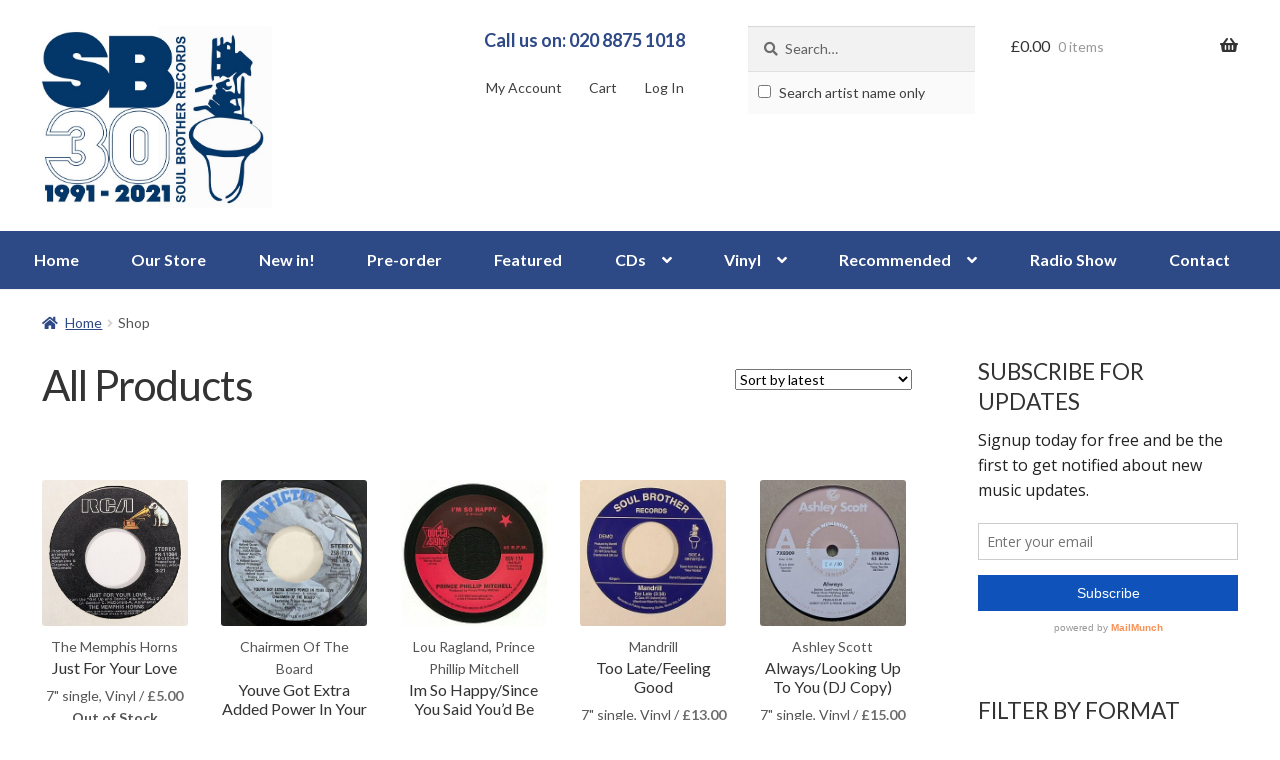

--- FILE ---
content_type: text/html; charset=UTF-8
request_url: https://soulbrother.com/shop/?filter_format=7-single
body_size: 26178
content:
<!doctype html>
<html lang="en-GB">
<head>
<!-- Google Webfonts -->
<link href="https://fonts.googleapis.com/css?family=Lato:400,700,400italic|Open+Sans:r,i,b,bi" rel="stylesheet" type="text/css" />
<meta charset="UTF-8">
<meta name="viewport" content="width=device-width, initial-scale=1, maximum-scale=2.0">
<link rel="profile" href="http://gmpg.org/xfn/11">
<link rel="pingback" href="https://soulbrother.com/xmlrpc.php">

<meta name='robots' content='index, follow, max-image-preview:large, max-snippet:-1, max-video-preview:-1' />
	<style>img:is([sizes="auto" i], [sizes^="auto," i]) { contain-intrinsic-size: 3000px 1500px }</style>
	
	<!-- This site is optimized with the Yoast SEO plugin v26.0 - https://yoast.com/wordpress/plugins/seo/ -->
	<title>Products Products - Soul Brother Records</title>
	<link rel="canonical" href="https://soulbrother.com/shop/" />
	<link rel="next" href="https://soulbrother.com/shop/page/2/" />
	<meta property="og:locale" content="en_GB" />
	<meta property="og:type" content="article" />
	<meta property="og:title" content="Products Products - Soul Brother Records" />
	<meta property="og:url" content="https://soulbrother.com/shop/" />
	<meta property="og:site_name" content="Soul Brother Records" />
	<meta property="article:publisher" content="http://www.facebook.com/SoulBrotherRecords" />
	<script type="application/ld+json" class="yoast-schema-graph">{"@context":"https://schema.org","@graph":[{"@type":"WebPage","@id":"https://soulbrother.com/shop/","url":"https://soulbrother.com/shop/","name":"Products Products - Soul Brother Records","isPartOf":{"@id":"https://soulbrother.com/#website"},"primaryImageOfPage":{"@id":"https://soulbrother.com/shop/#primaryimage"},"image":{"@id":"https://soulbrother.com/shop/#primaryimage"},"thumbnailUrl":"https://soulbrother.com/wp-content/uploads/2025/09/189945-scaled.jpg","datePublished":"2012-09-20T10:27:37+00:00","breadcrumb":{"@id":"https://soulbrother.com/shop/#breadcrumb"},"inLanguage":"en-GB","potentialAction":[{"@type":"ReadAction","target":["https://soulbrother.com/shop/"]}]},{"@type":"ImageObject","inLanguage":"en-GB","@id":"https://soulbrother.com/shop/#primaryimage","url":"https://soulbrother.com/wp-content/uploads/2025/09/189945-scaled.jpg","contentUrl":"https://soulbrother.com/wp-content/uploads/2025/09/189945-scaled.jpg","width":2558,"height":2560,"caption":"Just For Your Love"},{"@type":"BreadcrumbList","@id":"https://soulbrother.com/shop/#breadcrumb","itemListElement":[{"@type":"ListItem","position":1,"name":"Home","item":"https://soulbrother.com/"},{"@type":"ListItem","position":2,"name":"Shop"}]},{"@type":"WebSite","@id":"https://soulbrother.com/#website","url":"https://soulbrother.com/","name":"Soul Brother Records","description":"The Best In Soul &amp; Jazz Since 1991","publisher":{"@id":"https://soulbrother.com/#organization"},"potentialAction":[{"@type":"SearchAction","target":{"@type":"EntryPoint","urlTemplate":"https://soulbrother.com/?s={search_term_string}"},"query-input":{"@type":"PropertyValueSpecification","valueRequired":true,"valueName":"search_term_string"}}],"inLanguage":"en-GB"},{"@type":"Organization","@id":"https://soulbrother.com/#organization","name":"Soul Brother Records","url":"https://soulbrother.com/","logo":{"@type":"ImageObject","inLanguage":"en-GB","@id":"https://soulbrother.com/#/schema/logo/image/","url":"https://soulbrother.com/wp-content/uploads/2021/03/soulbrothersitelogo-1.jpg","contentUrl":"https://soulbrother.com/wp-content/uploads/2021/03/soulbrothersitelogo-1.jpg","width":631,"height":500,"caption":"Soul Brother Records"},"image":{"@id":"https://soulbrother.com/#/schema/logo/image/"},"sameAs":["http://www.facebook.com/SoulBrotherRecords","https://x.com/soulbrotherrec","http://www.youtube.com/user/soulbrothersounds"]}]}</script>
	<!-- / Yoast SEO plugin. -->


<link rel='dns-prefetch' href='//www.google.com' />
<link rel='dns-prefetch' href='//fonts.googleapis.com' />
<link rel="alternate" type="application/rss+xml" title="Soul Brother Records &raquo; Feed" href="https://soulbrother.com/feed/" />
<link rel="alternate" type="application/rss+xml" title="Soul Brother Records &raquo; Comments Feed" href="https://soulbrother.com/comments/feed/" />
<link rel="alternate" type="application/rss+xml" title="Soul Brother Records &raquo; Products Feed" href="https://soulbrother.com/shop/feed/" />
		<!-- This site uses the Google Analytics by MonsterInsights plugin v9.8.0 - Using Analytics tracking - https://www.monsterinsights.com/ -->
							<script src="//www.googletagmanager.com/gtag/js?id=G-QRS873EFX8"  data-cfasync="false" data-wpfc-render="false" async></script>
			<script data-cfasync="false" data-wpfc-render="false">
				var mi_version = '9.8.0';
				var mi_track_user = true;
				var mi_no_track_reason = '';
								var MonsterInsightsDefaultLocations = {"page_location":"https:\/\/soulbrother.com\/shop\/?filter_format=7-single","page_referrer":"https:\/\/soulbrother.com\/"};
								if ( typeof MonsterInsightsPrivacyGuardFilter === 'function' ) {
					var MonsterInsightsLocations = (typeof MonsterInsightsExcludeQuery === 'object') ? MonsterInsightsPrivacyGuardFilter( MonsterInsightsExcludeQuery ) : MonsterInsightsPrivacyGuardFilter( MonsterInsightsDefaultLocations );
				} else {
					var MonsterInsightsLocations = (typeof MonsterInsightsExcludeQuery === 'object') ? MonsterInsightsExcludeQuery : MonsterInsightsDefaultLocations;
				}

								var disableStrs = [
										'ga-disable-G-QRS873EFX8',
									];

				/* Function to detect opted out users */
				function __gtagTrackerIsOptedOut() {
					for (var index = 0; index < disableStrs.length; index++) {
						if (document.cookie.indexOf(disableStrs[index] + '=true') > -1) {
							return true;
						}
					}

					return false;
				}

				/* Disable tracking if the opt-out cookie exists. */
				if (__gtagTrackerIsOptedOut()) {
					for (var index = 0; index < disableStrs.length; index++) {
						window[disableStrs[index]] = true;
					}
				}

				/* Opt-out function */
				function __gtagTrackerOptout() {
					for (var index = 0; index < disableStrs.length; index++) {
						document.cookie = disableStrs[index] + '=true; expires=Thu, 31 Dec 2099 23:59:59 UTC; path=/';
						window[disableStrs[index]] = true;
					}
				}

				if ('undefined' === typeof gaOptout) {
					function gaOptout() {
						__gtagTrackerOptout();
					}
				}
								window.dataLayer = window.dataLayer || [];

				window.MonsterInsightsDualTracker = {
					helpers: {},
					trackers: {},
				};
				if (mi_track_user) {
					function __gtagDataLayer() {
						dataLayer.push(arguments);
					}

					function __gtagTracker(type, name, parameters) {
						if (!parameters) {
							parameters = {};
						}

						if (parameters.send_to) {
							__gtagDataLayer.apply(null, arguments);
							return;
						}

						if (type === 'event') {
														parameters.send_to = monsterinsights_frontend.v4_id;
							var hookName = name;
							if (typeof parameters['event_category'] !== 'undefined') {
								hookName = parameters['event_category'] + ':' + name;
							}

							if (typeof MonsterInsightsDualTracker.trackers[hookName] !== 'undefined') {
								MonsterInsightsDualTracker.trackers[hookName](parameters);
							} else {
								__gtagDataLayer('event', name, parameters);
							}
							
						} else {
							__gtagDataLayer.apply(null, arguments);
						}
					}

					__gtagTracker('js', new Date());
					__gtagTracker('set', {
						'developer_id.dZGIzZG': true,
											});
					if ( MonsterInsightsLocations.page_location ) {
						__gtagTracker('set', MonsterInsightsLocations);
					}
										__gtagTracker('config', 'G-QRS873EFX8', {"forceSSL":"true"} );
										window.gtag = __gtagTracker;										(function () {
						/* https://developers.google.com/analytics/devguides/collection/analyticsjs/ */
						/* ga and __gaTracker compatibility shim. */
						var noopfn = function () {
							return null;
						};
						var newtracker = function () {
							return new Tracker();
						};
						var Tracker = function () {
							return null;
						};
						var p = Tracker.prototype;
						p.get = noopfn;
						p.set = noopfn;
						p.send = function () {
							var args = Array.prototype.slice.call(arguments);
							args.unshift('send');
							__gaTracker.apply(null, args);
						};
						var __gaTracker = function () {
							var len = arguments.length;
							if (len === 0) {
								return;
							}
							var f = arguments[len - 1];
							if (typeof f !== 'object' || f === null || typeof f.hitCallback !== 'function') {
								if ('send' === arguments[0]) {
									var hitConverted, hitObject = false, action;
									if ('event' === arguments[1]) {
										if ('undefined' !== typeof arguments[3]) {
											hitObject = {
												'eventAction': arguments[3],
												'eventCategory': arguments[2],
												'eventLabel': arguments[4],
												'value': arguments[5] ? arguments[5] : 1,
											}
										}
									}
									if ('pageview' === arguments[1]) {
										if ('undefined' !== typeof arguments[2]) {
											hitObject = {
												'eventAction': 'page_view',
												'page_path': arguments[2],
											}
										}
									}
									if (typeof arguments[2] === 'object') {
										hitObject = arguments[2];
									}
									if (typeof arguments[5] === 'object') {
										Object.assign(hitObject, arguments[5]);
									}
									if ('undefined' !== typeof arguments[1].hitType) {
										hitObject = arguments[1];
										if ('pageview' === hitObject.hitType) {
											hitObject.eventAction = 'page_view';
										}
									}
									if (hitObject) {
										action = 'timing' === arguments[1].hitType ? 'timing_complete' : hitObject.eventAction;
										hitConverted = mapArgs(hitObject);
										__gtagTracker('event', action, hitConverted);
									}
								}
								return;
							}

							function mapArgs(args) {
								var arg, hit = {};
								var gaMap = {
									'eventCategory': 'event_category',
									'eventAction': 'event_action',
									'eventLabel': 'event_label',
									'eventValue': 'event_value',
									'nonInteraction': 'non_interaction',
									'timingCategory': 'event_category',
									'timingVar': 'name',
									'timingValue': 'value',
									'timingLabel': 'event_label',
									'page': 'page_path',
									'location': 'page_location',
									'title': 'page_title',
									'referrer' : 'page_referrer',
								};
								for (arg in args) {
																		if (!(!args.hasOwnProperty(arg) || !gaMap.hasOwnProperty(arg))) {
										hit[gaMap[arg]] = args[arg];
									} else {
										hit[arg] = args[arg];
									}
								}
								return hit;
							}

							try {
								f.hitCallback();
							} catch (ex) {
							}
						};
						__gaTracker.create = newtracker;
						__gaTracker.getByName = newtracker;
						__gaTracker.getAll = function () {
							return [];
						};
						__gaTracker.remove = noopfn;
						__gaTracker.loaded = true;
						window['__gaTracker'] = __gaTracker;
					})();
									} else {
										console.log("");
					(function () {
						function __gtagTracker() {
							return null;
						}

						window['__gtagTracker'] = __gtagTracker;
						window['gtag'] = __gtagTracker;
					})();
									}
			</script>
			
							<!-- / Google Analytics by MonsterInsights -->
		<script>
window._wpemojiSettings = {"baseUrl":"https:\/\/s.w.org\/images\/core\/emoji\/16.0.1\/72x72\/","ext":".png","svgUrl":"https:\/\/s.w.org\/images\/core\/emoji\/16.0.1\/svg\/","svgExt":".svg","source":{"concatemoji":"https:\/\/soulbrother.com\/wp-includes\/js\/wp-emoji-release.min.js?ver=6.8.2"}};
/*! This file is auto-generated */
!function(s,n){var o,i,e;function c(e){try{var t={supportTests:e,timestamp:(new Date).valueOf()};sessionStorage.setItem(o,JSON.stringify(t))}catch(e){}}function p(e,t,n){e.clearRect(0,0,e.canvas.width,e.canvas.height),e.fillText(t,0,0);var t=new Uint32Array(e.getImageData(0,0,e.canvas.width,e.canvas.height).data),a=(e.clearRect(0,0,e.canvas.width,e.canvas.height),e.fillText(n,0,0),new Uint32Array(e.getImageData(0,0,e.canvas.width,e.canvas.height).data));return t.every(function(e,t){return e===a[t]})}function u(e,t){e.clearRect(0,0,e.canvas.width,e.canvas.height),e.fillText(t,0,0);for(var n=e.getImageData(16,16,1,1),a=0;a<n.data.length;a++)if(0!==n.data[a])return!1;return!0}function f(e,t,n,a){switch(t){case"flag":return n(e,"\ud83c\udff3\ufe0f\u200d\u26a7\ufe0f","\ud83c\udff3\ufe0f\u200b\u26a7\ufe0f")?!1:!n(e,"\ud83c\udde8\ud83c\uddf6","\ud83c\udde8\u200b\ud83c\uddf6")&&!n(e,"\ud83c\udff4\udb40\udc67\udb40\udc62\udb40\udc65\udb40\udc6e\udb40\udc67\udb40\udc7f","\ud83c\udff4\u200b\udb40\udc67\u200b\udb40\udc62\u200b\udb40\udc65\u200b\udb40\udc6e\u200b\udb40\udc67\u200b\udb40\udc7f");case"emoji":return!a(e,"\ud83e\udedf")}return!1}function g(e,t,n,a){var r="undefined"!=typeof WorkerGlobalScope&&self instanceof WorkerGlobalScope?new OffscreenCanvas(300,150):s.createElement("canvas"),o=r.getContext("2d",{willReadFrequently:!0}),i=(o.textBaseline="top",o.font="600 32px Arial",{});return e.forEach(function(e){i[e]=t(o,e,n,a)}),i}function t(e){var t=s.createElement("script");t.src=e,t.defer=!0,s.head.appendChild(t)}"undefined"!=typeof Promise&&(o="wpEmojiSettingsSupports",i=["flag","emoji"],n.supports={everything:!0,everythingExceptFlag:!0},e=new Promise(function(e){s.addEventListener("DOMContentLoaded",e,{once:!0})}),new Promise(function(t){var n=function(){try{var e=JSON.parse(sessionStorage.getItem(o));if("object"==typeof e&&"number"==typeof e.timestamp&&(new Date).valueOf()<e.timestamp+604800&&"object"==typeof e.supportTests)return e.supportTests}catch(e){}return null}();if(!n){if("undefined"!=typeof Worker&&"undefined"!=typeof OffscreenCanvas&&"undefined"!=typeof URL&&URL.createObjectURL&&"undefined"!=typeof Blob)try{var e="postMessage("+g.toString()+"("+[JSON.stringify(i),f.toString(),p.toString(),u.toString()].join(",")+"));",a=new Blob([e],{type:"text/javascript"}),r=new Worker(URL.createObjectURL(a),{name:"wpTestEmojiSupports"});return void(r.onmessage=function(e){c(n=e.data),r.terminate(),t(n)})}catch(e){}c(n=g(i,f,p,u))}t(n)}).then(function(e){for(var t in e)n.supports[t]=e[t],n.supports.everything=n.supports.everything&&n.supports[t],"flag"!==t&&(n.supports.everythingExceptFlag=n.supports.everythingExceptFlag&&n.supports[t]);n.supports.everythingExceptFlag=n.supports.everythingExceptFlag&&!n.supports.flag,n.DOMReady=!1,n.readyCallback=function(){n.DOMReady=!0}}).then(function(){return e}).then(function(){var e;n.supports.everything||(n.readyCallback(),(e=n.source||{}).concatemoji?t(e.concatemoji):e.wpemoji&&e.twemoji&&(t(e.twemoji),t(e.wpemoji)))}))}((window,document),window._wpemojiSettings);
</script>
		<style type="text/css">

						.mejs-controls, .mejs-mediaelement {
				background: #f8f8f8 !important;
			}
			
						.mejs-container {
				border: 1px solid #f8f8f8;
			}
			
			
						.mejs-controls button {
				color: #222222 !important;
			}
			
						.mejs-controls .mejs-time-rail .mejs-time-total {
				background: #222222 !important;
			}
			
						.mejs-controls .mejs-time-rail .mejs-time-current {
				background: #1e73be !important;
			}
			
			
						.mejs-controls .mejs-horizontal-volume-slider .mejs-horizontal-volume-total {
				background: #d1d1d1 !important;
			}
			
						.mejs-controls .mejs-horizontal-volume-slider .mejs-horizontal-volume-current {
				background: #222222 !important;
			}
			
		</style>
		
<link rel='stylesheet' id='vtprd-front-end-style-css' href='https://soulbrother.com/wp-content/plugins/pricing-deals-for-woocommerce/core/css/vtprd-front-end-min.css?ver=6.8.2' media='all' />
<style id='wp-emoji-styles-inline-css'>

	img.wp-smiley, img.emoji {
		display: inline !important;
		border: none !important;
		box-shadow: none !important;
		height: 1em !important;
		width: 1em !important;
		margin: 0 0.07em !important;
		vertical-align: -0.1em !important;
		background: none !important;
		padding: 0 !important;
	}
</style>
<link rel='stylesheet' id='wp-block-library-css' href='https://soulbrother.com/wp-includes/css/dist/block-library/style.min.css?ver=6.8.2' media='all' />
<style id='wp-block-library-theme-inline-css'>
.wp-block-audio :where(figcaption){color:#555;font-size:13px;text-align:center}.is-dark-theme .wp-block-audio :where(figcaption){color:#ffffffa6}.wp-block-audio{margin:0 0 1em}.wp-block-code{border:1px solid #ccc;border-radius:4px;font-family:Menlo,Consolas,monaco,monospace;padding:.8em 1em}.wp-block-embed :where(figcaption){color:#555;font-size:13px;text-align:center}.is-dark-theme .wp-block-embed :where(figcaption){color:#ffffffa6}.wp-block-embed{margin:0 0 1em}.blocks-gallery-caption{color:#555;font-size:13px;text-align:center}.is-dark-theme .blocks-gallery-caption{color:#ffffffa6}:root :where(.wp-block-image figcaption){color:#555;font-size:13px;text-align:center}.is-dark-theme :root :where(.wp-block-image figcaption){color:#ffffffa6}.wp-block-image{margin:0 0 1em}.wp-block-pullquote{border-bottom:4px solid;border-top:4px solid;color:currentColor;margin-bottom:1.75em}.wp-block-pullquote cite,.wp-block-pullquote footer,.wp-block-pullquote__citation{color:currentColor;font-size:.8125em;font-style:normal;text-transform:uppercase}.wp-block-quote{border-left:.25em solid;margin:0 0 1.75em;padding-left:1em}.wp-block-quote cite,.wp-block-quote footer{color:currentColor;font-size:.8125em;font-style:normal;position:relative}.wp-block-quote:where(.has-text-align-right){border-left:none;border-right:.25em solid;padding-left:0;padding-right:1em}.wp-block-quote:where(.has-text-align-center){border:none;padding-left:0}.wp-block-quote.is-large,.wp-block-quote.is-style-large,.wp-block-quote:where(.is-style-plain){border:none}.wp-block-search .wp-block-search__label{font-weight:700}.wp-block-search__button{border:1px solid #ccc;padding:.375em .625em}:where(.wp-block-group.has-background){padding:1.25em 2.375em}.wp-block-separator.has-css-opacity{opacity:.4}.wp-block-separator{border:none;border-bottom:2px solid;margin-left:auto;margin-right:auto}.wp-block-separator.has-alpha-channel-opacity{opacity:1}.wp-block-separator:not(.is-style-wide):not(.is-style-dots){width:100px}.wp-block-separator.has-background:not(.is-style-dots){border-bottom:none;height:1px}.wp-block-separator.has-background:not(.is-style-wide):not(.is-style-dots){height:2px}.wp-block-table{margin:0 0 1em}.wp-block-table td,.wp-block-table th{word-break:normal}.wp-block-table :where(figcaption){color:#555;font-size:13px;text-align:center}.is-dark-theme .wp-block-table :where(figcaption){color:#ffffffa6}.wp-block-video :where(figcaption){color:#555;font-size:13px;text-align:center}.is-dark-theme .wp-block-video :where(figcaption){color:#ffffffa6}.wp-block-video{margin:0 0 1em}:root :where(.wp-block-template-part.has-background){margin-bottom:0;margin-top:0;padding:1.25em 2.375em}
</style>
<style id='classic-theme-styles-inline-css'>
/*! This file is auto-generated */
.wp-block-button__link{color:#fff;background-color:#32373c;border-radius:9999px;box-shadow:none;text-decoration:none;padding:calc(.667em + 2px) calc(1.333em + 2px);font-size:1.125em}.wp-block-file__button{background:#32373c;color:#fff;text-decoration:none}
</style>
<link rel='stylesheet' id='storefront-gutenberg-blocks-css' href='https://soulbrother.com/wp-content/themes/storefront/assets/css/base/gutenberg-blocks.css?ver=4.6.0' media='all' />
<style id='storefront-gutenberg-blocks-inline-css'>

				.wp-block-button__link:not(.has-text-color) {
					color: #333333;
				}

				.wp-block-button__link:not(.has-text-color):hover,
				.wp-block-button__link:not(.has-text-color):focus,
				.wp-block-button__link:not(.has-text-color):active {
					color: #333333;
				}

				.wp-block-button__link:not(.has-background) {
					background-color: #eeeeee;
				}

				.wp-block-button__link:not(.has-background):hover,
				.wp-block-button__link:not(.has-background):focus,
				.wp-block-button__link:not(.has-background):active {
					border-color: #d5d5d5;
					background-color: #d5d5d5;
				}

				.wc-block-grid__products .wc-block-grid__product .wp-block-button__link {
					background-color: #eeeeee;
					border-color: #eeeeee;
					color: #333333;
				}

				.wp-block-quote footer,
				.wp-block-quote cite,
				.wp-block-quote__citation {
					color: #6d6d6d;
				}

				.wp-block-pullquote cite,
				.wp-block-pullquote footer,
				.wp-block-pullquote__citation {
					color: #6d6d6d;
				}

				.wp-block-image figcaption {
					color: #6d6d6d;
				}

				.wp-block-separator.is-style-dots::before {
					color: #333333;
				}

				.wp-block-file a.wp-block-file__button {
					color: #333333;
					background-color: #eeeeee;
					border-color: #eeeeee;
				}

				.wp-block-file a.wp-block-file__button:hover,
				.wp-block-file a.wp-block-file__button:focus,
				.wp-block-file a.wp-block-file__button:active {
					color: #333333;
					background-color: #d5d5d5;
				}

				.wp-block-code,
				.wp-block-preformatted pre {
					color: #6d6d6d;
				}

				.wp-block-table:not( .has-background ):not( .is-style-stripes ) tbody tr:nth-child(2n) td {
					background-color: #fdfdfd;
				}

				.wp-block-cover .wp-block-cover__inner-container h1:not(.has-text-color),
				.wp-block-cover .wp-block-cover__inner-container h2:not(.has-text-color),
				.wp-block-cover .wp-block-cover__inner-container h3:not(.has-text-color),
				.wp-block-cover .wp-block-cover__inner-container h4:not(.has-text-color),
				.wp-block-cover .wp-block-cover__inner-container h5:not(.has-text-color),
				.wp-block-cover .wp-block-cover__inner-container h6:not(.has-text-color) {
					color: #000000;
				}

				.wc-block-components-price-slider__range-input-progress,
				.rtl .wc-block-components-price-slider__range-input-progress {
					--range-color: #7f54b3;
				}

				/* Target only IE11 */
				@media all and (-ms-high-contrast: none), (-ms-high-contrast: active) {
					.wc-block-components-price-slider__range-input-progress {
						background: #7f54b3;
					}
				}

				.wc-block-components-button:not(.is-link) {
					background-color: #333333;
					color: #ffffff;
				}

				.wc-block-components-button:not(.is-link):hover,
				.wc-block-components-button:not(.is-link):focus,
				.wc-block-components-button:not(.is-link):active {
					background-color: #1a1a1a;
					color: #ffffff;
				}

				.wc-block-components-button:not(.is-link):disabled {
					background-color: #333333;
					color: #ffffff;
				}

				.wc-block-cart__submit-container {
					background-color: #ffffff;
				}

				.wc-block-cart__submit-container::before {
					color: rgba(220,220,220,0.5);
				}

				.wc-block-components-order-summary-item__quantity {
					background-color: #ffffff;
					border-color: #6d6d6d;
					box-shadow: 0 0 0 2px #ffffff;
					color: #6d6d6d;
				}
			
</style>
<style id='global-styles-inline-css'>
:root{--wp--preset--aspect-ratio--square: 1;--wp--preset--aspect-ratio--4-3: 4/3;--wp--preset--aspect-ratio--3-4: 3/4;--wp--preset--aspect-ratio--3-2: 3/2;--wp--preset--aspect-ratio--2-3: 2/3;--wp--preset--aspect-ratio--16-9: 16/9;--wp--preset--aspect-ratio--9-16: 9/16;--wp--preset--color--black: #000000;--wp--preset--color--cyan-bluish-gray: #abb8c3;--wp--preset--color--white: #ffffff;--wp--preset--color--pale-pink: #f78da7;--wp--preset--color--vivid-red: #cf2e2e;--wp--preset--color--luminous-vivid-orange: #ff6900;--wp--preset--color--luminous-vivid-amber: #fcb900;--wp--preset--color--light-green-cyan: #7bdcb5;--wp--preset--color--vivid-green-cyan: #00d084;--wp--preset--color--pale-cyan-blue: #8ed1fc;--wp--preset--color--vivid-cyan-blue: #0693e3;--wp--preset--color--vivid-purple: #9b51e0;--wp--preset--gradient--vivid-cyan-blue-to-vivid-purple: linear-gradient(135deg,rgba(6,147,227,1) 0%,rgb(155,81,224) 100%);--wp--preset--gradient--light-green-cyan-to-vivid-green-cyan: linear-gradient(135deg,rgb(122,220,180) 0%,rgb(0,208,130) 100%);--wp--preset--gradient--luminous-vivid-amber-to-luminous-vivid-orange: linear-gradient(135deg,rgba(252,185,0,1) 0%,rgba(255,105,0,1) 100%);--wp--preset--gradient--luminous-vivid-orange-to-vivid-red: linear-gradient(135deg,rgba(255,105,0,1) 0%,rgb(207,46,46) 100%);--wp--preset--gradient--very-light-gray-to-cyan-bluish-gray: linear-gradient(135deg,rgb(238,238,238) 0%,rgb(169,184,195) 100%);--wp--preset--gradient--cool-to-warm-spectrum: linear-gradient(135deg,rgb(74,234,220) 0%,rgb(151,120,209) 20%,rgb(207,42,186) 40%,rgb(238,44,130) 60%,rgb(251,105,98) 80%,rgb(254,248,76) 100%);--wp--preset--gradient--blush-light-purple: linear-gradient(135deg,rgb(255,206,236) 0%,rgb(152,150,240) 100%);--wp--preset--gradient--blush-bordeaux: linear-gradient(135deg,rgb(254,205,165) 0%,rgb(254,45,45) 50%,rgb(107,0,62) 100%);--wp--preset--gradient--luminous-dusk: linear-gradient(135deg,rgb(255,203,112) 0%,rgb(199,81,192) 50%,rgb(65,88,208) 100%);--wp--preset--gradient--pale-ocean: linear-gradient(135deg,rgb(255,245,203) 0%,rgb(182,227,212) 50%,rgb(51,167,181) 100%);--wp--preset--gradient--electric-grass: linear-gradient(135deg,rgb(202,248,128) 0%,rgb(113,206,126) 100%);--wp--preset--gradient--midnight: linear-gradient(135deg,rgb(2,3,129) 0%,rgb(40,116,252) 100%);--wp--preset--font-size--small: 14px;--wp--preset--font-size--medium: 23px;--wp--preset--font-size--large: 26px;--wp--preset--font-size--x-large: 42px;--wp--preset--font-size--normal: 16px;--wp--preset--font-size--huge: 37px;--wp--preset--spacing--20: 0.44rem;--wp--preset--spacing--30: 0.67rem;--wp--preset--spacing--40: 1rem;--wp--preset--spacing--50: 1.5rem;--wp--preset--spacing--60: 2.25rem;--wp--preset--spacing--70: 3.38rem;--wp--preset--spacing--80: 5.06rem;--wp--preset--shadow--natural: 6px 6px 9px rgba(0, 0, 0, 0.2);--wp--preset--shadow--deep: 12px 12px 50px rgba(0, 0, 0, 0.4);--wp--preset--shadow--sharp: 6px 6px 0px rgba(0, 0, 0, 0.2);--wp--preset--shadow--outlined: 6px 6px 0px -3px rgba(255, 255, 255, 1), 6px 6px rgba(0, 0, 0, 1);--wp--preset--shadow--crisp: 6px 6px 0px rgba(0, 0, 0, 1);}:root :where(.is-layout-flow) > :first-child{margin-block-start: 0;}:root :where(.is-layout-flow) > :last-child{margin-block-end: 0;}:root :where(.is-layout-flow) > *{margin-block-start: 24px;margin-block-end: 0;}:root :where(.is-layout-constrained) > :first-child{margin-block-start: 0;}:root :where(.is-layout-constrained) > :last-child{margin-block-end: 0;}:root :where(.is-layout-constrained) > *{margin-block-start: 24px;margin-block-end: 0;}:root :where(.is-layout-flex){gap: 24px;}:root :where(.is-layout-grid){gap: 24px;}body .is-layout-flex{display: flex;}.is-layout-flex{flex-wrap: wrap;align-items: center;}.is-layout-flex > :is(*, div){margin: 0;}body .is-layout-grid{display: grid;}.is-layout-grid > :is(*, div){margin: 0;}.has-black-color{color: var(--wp--preset--color--black) !important;}.has-cyan-bluish-gray-color{color: var(--wp--preset--color--cyan-bluish-gray) !important;}.has-white-color{color: var(--wp--preset--color--white) !important;}.has-pale-pink-color{color: var(--wp--preset--color--pale-pink) !important;}.has-vivid-red-color{color: var(--wp--preset--color--vivid-red) !important;}.has-luminous-vivid-orange-color{color: var(--wp--preset--color--luminous-vivid-orange) !important;}.has-luminous-vivid-amber-color{color: var(--wp--preset--color--luminous-vivid-amber) !important;}.has-light-green-cyan-color{color: var(--wp--preset--color--light-green-cyan) !important;}.has-vivid-green-cyan-color{color: var(--wp--preset--color--vivid-green-cyan) !important;}.has-pale-cyan-blue-color{color: var(--wp--preset--color--pale-cyan-blue) !important;}.has-vivid-cyan-blue-color{color: var(--wp--preset--color--vivid-cyan-blue) !important;}.has-vivid-purple-color{color: var(--wp--preset--color--vivid-purple) !important;}.has-black-background-color{background-color: var(--wp--preset--color--black) !important;}.has-cyan-bluish-gray-background-color{background-color: var(--wp--preset--color--cyan-bluish-gray) !important;}.has-white-background-color{background-color: var(--wp--preset--color--white) !important;}.has-pale-pink-background-color{background-color: var(--wp--preset--color--pale-pink) !important;}.has-vivid-red-background-color{background-color: var(--wp--preset--color--vivid-red) !important;}.has-luminous-vivid-orange-background-color{background-color: var(--wp--preset--color--luminous-vivid-orange) !important;}.has-luminous-vivid-amber-background-color{background-color: var(--wp--preset--color--luminous-vivid-amber) !important;}.has-light-green-cyan-background-color{background-color: var(--wp--preset--color--light-green-cyan) !important;}.has-vivid-green-cyan-background-color{background-color: var(--wp--preset--color--vivid-green-cyan) !important;}.has-pale-cyan-blue-background-color{background-color: var(--wp--preset--color--pale-cyan-blue) !important;}.has-vivid-cyan-blue-background-color{background-color: var(--wp--preset--color--vivid-cyan-blue) !important;}.has-vivid-purple-background-color{background-color: var(--wp--preset--color--vivid-purple) !important;}.has-black-border-color{border-color: var(--wp--preset--color--black) !important;}.has-cyan-bluish-gray-border-color{border-color: var(--wp--preset--color--cyan-bluish-gray) !important;}.has-white-border-color{border-color: var(--wp--preset--color--white) !important;}.has-pale-pink-border-color{border-color: var(--wp--preset--color--pale-pink) !important;}.has-vivid-red-border-color{border-color: var(--wp--preset--color--vivid-red) !important;}.has-luminous-vivid-orange-border-color{border-color: var(--wp--preset--color--luminous-vivid-orange) !important;}.has-luminous-vivid-amber-border-color{border-color: var(--wp--preset--color--luminous-vivid-amber) !important;}.has-light-green-cyan-border-color{border-color: var(--wp--preset--color--light-green-cyan) !important;}.has-vivid-green-cyan-border-color{border-color: var(--wp--preset--color--vivid-green-cyan) !important;}.has-pale-cyan-blue-border-color{border-color: var(--wp--preset--color--pale-cyan-blue) !important;}.has-vivid-cyan-blue-border-color{border-color: var(--wp--preset--color--vivid-cyan-blue) !important;}.has-vivid-purple-border-color{border-color: var(--wp--preset--color--vivid-purple) !important;}.has-vivid-cyan-blue-to-vivid-purple-gradient-background{background: var(--wp--preset--gradient--vivid-cyan-blue-to-vivid-purple) !important;}.has-light-green-cyan-to-vivid-green-cyan-gradient-background{background: var(--wp--preset--gradient--light-green-cyan-to-vivid-green-cyan) !important;}.has-luminous-vivid-amber-to-luminous-vivid-orange-gradient-background{background: var(--wp--preset--gradient--luminous-vivid-amber-to-luminous-vivid-orange) !important;}.has-luminous-vivid-orange-to-vivid-red-gradient-background{background: var(--wp--preset--gradient--luminous-vivid-orange-to-vivid-red) !important;}.has-very-light-gray-to-cyan-bluish-gray-gradient-background{background: var(--wp--preset--gradient--very-light-gray-to-cyan-bluish-gray) !important;}.has-cool-to-warm-spectrum-gradient-background{background: var(--wp--preset--gradient--cool-to-warm-spectrum) !important;}.has-blush-light-purple-gradient-background{background: var(--wp--preset--gradient--blush-light-purple) !important;}.has-blush-bordeaux-gradient-background{background: var(--wp--preset--gradient--blush-bordeaux) !important;}.has-luminous-dusk-gradient-background{background: var(--wp--preset--gradient--luminous-dusk) !important;}.has-pale-ocean-gradient-background{background: var(--wp--preset--gradient--pale-ocean) !important;}.has-electric-grass-gradient-background{background: var(--wp--preset--gradient--electric-grass) !important;}.has-midnight-gradient-background{background: var(--wp--preset--gradient--midnight) !important;}.has-small-font-size{font-size: var(--wp--preset--font-size--small) !important;}.has-medium-font-size{font-size: var(--wp--preset--font-size--medium) !important;}.has-large-font-size{font-size: var(--wp--preset--font-size--large) !important;}.has-x-large-font-size{font-size: var(--wp--preset--font-size--x-large) !important;}
:root :where(.wp-block-pullquote){font-size: 1.5em;line-height: 1.6;}
</style>
<link rel='stylesheet' id='contact-form-7-css' href='https://soulbrother.com/wp-content/plugins/contact-form-7/includes/css/styles.css?ver=6.1.1' media='all' />
<link rel='stylesheet' id='dashicons-css' href='https://soulbrother.com/wp-includes/css/dashicons.min.css?ver=6.8.2' media='all' />
<link rel='stylesheet' id='media_player_style_kit-frontend-css' href='https://soulbrother.com/wp-content/plugins/media-player-style-kit/assets/css/frontend.css?ver=1.0.1' media='all' />
<style id='woocommerce-inline-inline-css'>
.woocommerce form .form-row .required { visibility: visible; }
</style>
<link rel='stylesheet' id='gateway-css' href='https://soulbrother.com/wp-content/plugins/woocommerce-paypal-payments/modules/ppcp-button/assets/css/gateway.css?ver=3.1.0' media='all' />
<link rel='stylesheet' id='brands-styles-css' href='https://soulbrother.com/wp-content/plugins/woocommerce/assets/css/brands.css?ver=10.2.1' media='all' />
<link rel='stylesheet' id='storefront-style-css' href='https://soulbrother.com/wp-content/themes/storefront/style.css?ver=4.6.0' media='all' />
<style id='storefront-style-inline-css'>

			.main-navigation ul li a,
			.site-title a,
			ul.menu li a,
			.site-branding h1 a,
			button.menu-toggle,
			button.menu-toggle:hover,
			.handheld-navigation .dropdown-toggle {
				color: #333333;
			}

			button.menu-toggle,
			button.menu-toggle:hover {
				border-color: #333333;
			}

			.main-navigation ul li a:hover,
			.main-navigation ul li:hover > a,
			.site-title a:hover,
			.site-header ul.menu li.current-menu-item > a {
				color: #747474;
			}

			table:not( .has-background ) th {
				background-color: #f8f8f8;
			}

			table:not( .has-background ) tbody td {
				background-color: #fdfdfd;
			}

			table:not( .has-background ) tbody tr:nth-child(2n) td,
			fieldset,
			fieldset legend {
				background-color: #fbfbfb;
			}

			.site-header,
			.secondary-navigation ul ul,
			.main-navigation ul.menu > li.menu-item-has-children:after,
			.secondary-navigation ul.menu ul,
			.storefront-handheld-footer-bar,
			.storefront-handheld-footer-bar ul li > a,
			.storefront-handheld-footer-bar ul li.search .site-search,
			button.menu-toggle,
			button.menu-toggle:hover {
				background-color: #ffffff;
			}

			p.site-description,
			.site-header,
			.storefront-handheld-footer-bar {
				color: #404040;
			}

			button.menu-toggle:after,
			button.menu-toggle:before,
			button.menu-toggle span:before {
				background-color: #333333;
			}

			h1, h2, h3, h4, h5, h6, .wc-block-grid__product-title {
				color: #333333;
			}

			.widget h1 {
				border-bottom-color: #333333;
			}

			body,
			.secondary-navigation a {
				color: #6d6d6d;
			}

			.widget-area .widget a,
			.hentry .entry-header .posted-on a,
			.hentry .entry-header .post-author a,
			.hentry .entry-header .post-comments a,
			.hentry .entry-header .byline a {
				color: #727272;
			}

			a {
				color: #7f54b3;
			}

			a:focus,
			button:focus,
			.button.alt:focus,
			input:focus,
			textarea:focus,
			input[type="button"]:focus,
			input[type="reset"]:focus,
			input[type="submit"]:focus,
			input[type="email"]:focus,
			input[type="tel"]:focus,
			input[type="url"]:focus,
			input[type="password"]:focus,
			input[type="search"]:focus {
				outline-color: #7f54b3;
			}

			button, input[type="button"], input[type="reset"], input[type="submit"], .button, .widget a.button {
				background-color: #eeeeee;
				border-color: #eeeeee;
				color: #333333;
			}

			button:hover, input[type="button"]:hover, input[type="reset"]:hover, input[type="submit"]:hover, .button:hover, .widget a.button:hover {
				background-color: #d5d5d5;
				border-color: #d5d5d5;
				color: #333333;
			}

			button.alt, input[type="button"].alt, input[type="reset"].alt, input[type="submit"].alt, .button.alt, .widget-area .widget a.button.alt {
				background-color: #333333;
				border-color: #333333;
				color: #ffffff;
			}

			button.alt:hover, input[type="button"].alt:hover, input[type="reset"].alt:hover, input[type="submit"].alt:hover, .button.alt:hover, .widget-area .widget a.button.alt:hover {
				background-color: #1a1a1a;
				border-color: #1a1a1a;
				color: #ffffff;
			}

			.pagination .page-numbers li .page-numbers.current {
				background-color: #e6e6e6;
				color: #636363;
			}

			#comments .comment-list .comment-content .comment-text {
				background-color: #f8f8f8;
			}

			.site-footer {
				background-color: #f0f0f0;
				color: #6d6d6d;
			}

			.site-footer a:not(.button):not(.components-button) {
				color: #333333;
			}

			.site-footer .storefront-handheld-footer-bar a:not(.button):not(.components-button) {
				color: #333333;
			}

			.site-footer h1, .site-footer h2, .site-footer h3, .site-footer h4, .site-footer h5, .site-footer h6, .site-footer .widget .widget-title, .site-footer .widget .widgettitle {
				color: #333333;
			}

			.page-template-template-homepage.has-post-thumbnail .type-page.has-post-thumbnail .entry-title {
				color: #000000;
			}

			.page-template-template-homepage.has-post-thumbnail .type-page.has-post-thumbnail .entry-content {
				color: #000000;
			}

			@media screen and ( min-width: 768px ) {
				.secondary-navigation ul.menu a:hover {
					color: #595959;
				}

				.secondary-navigation ul.menu a {
					color: #404040;
				}

				.main-navigation ul.menu ul.sub-menu,
				.main-navigation ul.nav-menu ul.children {
					background-color: #f0f0f0;
				}

				.site-header {
					border-bottom-color: #f0f0f0;
				}
			}
</style>
<link rel='stylesheet' id='storefront-icons-css' href='https://soulbrother.com/wp-content/themes/storefront/assets/css/base/icons.css?ver=4.6.0' media='all' />
<link rel='stylesheet' id='storefront-fonts-css' href='https://fonts.googleapis.com/css?family=Source+Sans+Pro%3A400%2C300%2C300italic%2C400italic%2C600%2C700%2C900&#038;subset=latin%2Clatin-ext&#038;ver=4.6.0' media='all' />
<link rel='stylesheet' id='wc-sagepaydirect-css' href='https://soulbrother.com/wp-content/plugins/woocommerce-gateway-sagepay-form/assets/css/checkout.css?ver=5.13.2' media='' />
<link rel='stylesheet' id='storefront-woocommerce-style-css' href='https://soulbrother.com/wp-content/themes/storefront/assets/css/woocommerce/woocommerce.css?ver=4.6.0' media='all' />
<style id='storefront-woocommerce-style-inline-css'>
@font-face {
				font-family: star;
				src: url(https://soulbrother.com/wp-content/plugins/woocommerce/assets/fonts/star.eot);
				src:
					url(https://soulbrother.com/wp-content/plugins/woocommerce/assets/fonts/star.eot?#iefix) format("embedded-opentype"),
					url(https://soulbrother.com/wp-content/plugins/woocommerce/assets/fonts/star.woff) format("woff"),
					url(https://soulbrother.com/wp-content/plugins/woocommerce/assets/fonts/star.ttf) format("truetype"),
					url(https://soulbrother.com/wp-content/plugins/woocommerce/assets/fonts/star.svg#star) format("svg");
				font-weight: 400;
				font-style: normal;
			}
			@font-face {
				font-family: WooCommerce;
				src: url(https://soulbrother.com/wp-content/plugins/woocommerce/assets/fonts/WooCommerce.eot);
				src:
					url(https://soulbrother.com/wp-content/plugins/woocommerce/assets/fonts/WooCommerce.eot?#iefix) format("embedded-opentype"),
					url(https://soulbrother.com/wp-content/plugins/woocommerce/assets/fonts/WooCommerce.woff) format("woff"),
					url(https://soulbrother.com/wp-content/plugins/woocommerce/assets/fonts/WooCommerce.ttf) format("truetype"),
					url(https://soulbrother.com/wp-content/plugins/woocommerce/assets/fonts/WooCommerce.svg#WooCommerce) format("svg");
				font-weight: 400;
				font-style: normal;
			}

			a.cart-contents,
			.site-header-cart .widget_shopping_cart a {
				color: #333333;
			}

			a.cart-contents:hover,
			.site-header-cart .widget_shopping_cart a:hover,
			.site-header-cart:hover > li > a {
				color: #747474;
			}

			table.cart td.product-remove,
			table.cart td.actions {
				border-top-color: #ffffff;
			}

			.storefront-handheld-footer-bar ul li.cart .count {
				background-color: #333333;
				color: #ffffff;
				border-color: #ffffff;
			}

			.woocommerce-tabs ul.tabs li.active a,
			ul.products li.product .price,
			.onsale,
			.wc-block-grid__product-onsale,
			.widget_search form:before,
			.widget_product_search form:before {
				color: #6d6d6d;
			}

			.woocommerce-breadcrumb a,
			a.woocommerce-review-link,
			.product_meta a {
				color: #727272;
			}

			.wc-block-grid__product-onsale,
			.onsale {
				border-color: #6d6d6d;
			}

			.star-rating span:before,
			.quantity .plus, .quantity .minus,
			p.stars a:hover:after,
			p.stars a:after,
			.star-rating span:before,
			#payment .payment_methods li input[type=radio]:first-child:checked+label:before {
				color: #7f54b3;
			}

			.widget_price_filter .ui-slider .ui-slider-range,
			.widget_price_filter .ui-slider .ui-slider-handle {
				background-color: #7f54b3;
			}

			.order_details {
				background-color: #f8f8f8;
			}

			.order_details > li {
				border-bottom: 1px dotted #e3e3e3;
			}

			.order_details:before,
			.order_details:after {
				background: -webkit-linear-gradient(transparent 0,transparent 0),-webkit-linear-gradient(135deg,#f8f8f8 33.33%,transparent 33.33%),-webkit-linear-gradient(45deg,#f8f8f8 33.33%,transparent 33.33%)
			}

			#order_review {
				background-color: #ffffff;
			}

			#payment .payment_methods > li .payment_box,
			#payment .place-order {
				background-color: #fafafa;
			}

			#payment .payment_methods > li:not(.woocommerce-notice) {
				background-color: #f5f5f5;
			}

			#payment .payment_methods > li:not(.woocommerce-notice):hover {
				background-color: #f0f0f0;
			}

			.woocommerce-pagination .page-numbers li .page-numbers.current {
				background-color: #e6e6e6;
				color: #636363;
			}

			.wc-block-grid__product-onsale,
			.onsale,
			.woocommerce-pagination .page-numbers li .page-numbers:not(.current) {
				color: #6d6d6d;
			}

			p.stars a:before,
			p.stars a:hover~a:before,
			p.stars.selected a.active~a:before {
				color: #6d6d6d;
			}

			p.stars.selected a.active:before,
			p.stars:hover a:before,
			p.stars.selected a:not(.active):before,
			p.stars.selected a.active:before {
				color: #7f54b3;
			}

			.single-product div.product .woocommerce-product-gallery .woocommerce-product-gallery__trigger {
				background-color: #eeeeee;
				color: #333333;
			}

			.single-product div.product .woocommerce-product-gallery .woocommerce-product-gallery__trigger:hover {
				background-color: #d5d5d5;
				border-color: #d5d5d5;
				color: #333333;
			}

			.button.added_to_cart:focus,
			.button.wc-forward:focus {
				outline-color: #7f54b3;
			}

			.added_to_cart,
			.site-header-cart .widget_shopping_cart a.button,
			.wc-block-grid__products .wc-block-grid__product .wp-block-button__link {
				background-color: #eeeeee;
				border-color: #eeeeee;
				color: #333333;
			}

			.added_to_cart:hover,
			.site-header-cart .widget_shopping_cart a.button:hover,
			.wc-block-grid__products .wc-block-grid__product .wp-block-button__link:hover {
				background-color: #d5d5d5;
				border-color: #d5d5d5;
				color: #333333;
			}

			.added_to_cart.alt, .added_to_cart, .widget a.button.checkout {
				background-color: #333333;
				border-color: #333333;
				color: #ffffff;
			}

			.added_to_cart.alt:hover, .added_to_cart:hover, .widget a.button.checkout:hover {
				background-color: #1a1a1a;
				border-color: #1a1a1a;
				color: #ffffff;
			}

			.button.loading {
				color: #eeeeee;
			}

			.button.loading:hover {
				background-color: #eeeeee;
			}

			.button.loading:after {
				color: #333333;
			}

			@media screen and ( min-width: 768px ) {
				.site-header-cart .widget_shopping_cart,
				.site-header .product_list_widget li .quantity {
					color: #404040;
				}

				.site-header-cart .widget_shopping_cart .buttons,
				.site-header-cart .widget_shopping_cart .total {
					background-color: #f5f5f5;
				}

				.site-header-cart .widget_shopping_cart {
					background-color: #f0f0f0;
				}
			}
				.storefront-product-pagination a {
					color: #6d6d6d;
					background-color: #ffffff;
				}
				.storefront-sticky-add-to-cart {
					color: #6d6d6d;
					background-color: #ffffff;
				}

				.storefront-sticky-add-to-cart a:not(.button) {
					color: #333333;
				}
</style>
<link rel='stylesheet' id='storefront-child-style-css' href='https://soulbrother.com/wp-content/themes/soulbrother/style.css?ver=6.8.2' media='all' />
<link rel='stylesheet' id='storefront-woocommerce-brands-style-css' href='https://soulbrother.com/wp-content/themes/storefront/assets/css/woocommerce/extensions/brands.css?ver=4.6.0' media='all' />
<link rel='stylesheet' id='soulbro-style-css' href='https://soulbrother.com/wp-content/themes/soulbrother/style.css?ver=6.8.2' media='all' />
<script src="https://soulbrother.com/wp-includes/js/jquery/jquery.min.js?ver=3.7.1" id="jquery-core-js"></script>
<script src="https://soulbrother.com/wp-includes/js/jquery/jquery-migrate.min.js?ver=3.4.1" id="jquery-migrate-js"></script>
<script src="https://soulbrother.com/wp-content/plugins/google-analytics-for-wordpress/assets/js/frontend-gtag.min.js?ver=9.8.0" id="monsterinsights-frontend-script-js" async data-wp-strategy="async"></script>
<script data-cfasync="false" data-wpfc-render="false" id='monsterinsights-frontend-script-js-extra'>var monsterinsights_frontend = {"js_events_tracking":"true","download_extensions":"doc,pdf,ppt,zip,xls,docx,pptx,xlsx","inbound_paths":"[]","home_url":"https:\/\/soulbrother.com","hash_tracking":"false","v4_id":"G-QRS873EFX8"};</script>
<script src="https://soulbrother.com/wp-content/plugins/recaptcha-woo/js/rcfwc.js?ver=1.0" id="rcfwc-js-js" defer data-wp-strategy="defer"></script>
<script src="https://www.google.com/recaptcha/api.js?hl=en_GB" id="recaptcha-js" defer data-wp-strategy="defer"></script>
<script src="https://soulbrother.com/wp-content/plugins/woocommerce/assets/js/jquery-blockui/jquery.blockUI.min.js?ver=2.7.0-wc.10.2.1" id="jquery-blockui-js" defer data-wp-strategy="defer"></script>
<script id="wc-add-to-cart-js-extra">
var wc_add_to_cart_params = {"ajax_url":"\/wp-admin\/admin-ajax.php","wc_ajax_url":"\/?wc-ajax=%%endpoint%%","i18n_view_cart":"View basket","cart_url":"https:\/\/soulbrother.com\/cart\/","is_cart":"","cart_redirect_after_add":"no"};
</script>
<script src="https://soulbrother.com/wp-content/plugins/woocommerce/assets/js/frontend/add-to-cart.min.js?ver=10.2.1" id="wc-add-to-cart-js" defer data-wp-strategy="defer"></script>
<script src="https://soulbrother.com/wp-content/plugins/woocommerce/assets/js/js-cookie/js.cookie.min.js?ver=2.1.4-wc.10.2.1" id="js-cookie-js" defer data-wp-strategy="defer"></script>
<script id="woocommerce-js-extra">
var woocommerce_params = {"ajax_url":"\/wp-admin\/admin-ajax.php","wc_ajax_url":"\/?wc-ajax=%%endpoint%%","i18n_password_show":"Show password","i18n_password_hide":"Hide password"};
</script>
<script src="https://soulbrother.com/wp-content/plugins/woocommerce/assets/js/frontend/woocommerce.min.js?ver=10.2.1" id="woocommerce-js" defer data-wp-strategy="defer"></script>
<script id="wc-cart-fragments-js-extra">
var wc_cart_fragments_params = {"ajax_url":"\/wp-admin\/admin-ajax.php","wc_ajax_url":"\/?wc-ajax=%%endpoint%%","cart_hash_key":"wc_cart_hash_4021d95dd01bad73aeebc7fbefdfd839","fragment_name":"wc_fragments_4021d95dd01bad73aeebc7fbefdfd839","request_timeout":"5000"};
</script>
<script src="https://soulbrother.com/wp-content/plugins/woocommerce/assets/js/frontend/cart-fragments.min.js?ver=10.2.1" id="wc-cart-fragments-js" defer data-wp-strategy="defer"></script>
<link rel="https://api.w.org/" href="https://soulbrother.com/wp-json/" /><link rel="EditURI" type="application/rsd+xml" title="RSD" href="https://soulbrother.com/xmlrpc.php?rsd" />

<script type='text/javascript' data-cfasync='false'>var _mmunch = {'front': false, 'page': false, 'post': false, 'category': false, 'author': false, 'search': false, 'attachment': false, 'tag': false};</script><script data-cfasync="false" src="//a.mailmunch.co/app/v1/site.js" id="mailmunch-script" data-plugin="cc_mm" data-mailmunch-site-id="293909" async></script><script>  var el_i13_login_captcha=null; var el_i13_register_captcha=null; </script><style type="text/css">
.taxonomy-drilldown-lists p,
.taxonomy-drilldown-checkboxes p,
.taxonomy-drilldown-dropdowns p {
	margin-top: 1em;
}

.taxonomy-drilldown-checkboxes li,
.taxonomy-drilldown-dropdowns li {
	list-style: none;
}

.taxonomy-drilldown-dropdowns select {
	display: block;
}
</style>
	<noscript><style>.woocommerce-product-gallery{ opacity: 1 !important; }</style></noscript>
	<meta name="ppcp.axo" content="ppcp.axo.disabled" />		<style id="wp-custom-css">
			/*
You can add your own CSS here.

Click the help icon above to learn more.
*/
h2 {
    font-size: 12px;
}		</style>
		</head>

<body class="archive post-type-archive post-type-archive-product wp-custom-logo wp-embed-responsive wp-theme-storefront wp-child-theme-soulbrother theme-storefront woocommerce-shop woocommerce woocommerce-page woocommerce-no-js group-blog storefront-secondary-navigation storefront-align-wide right-sidebar woocommerce-active">


<div id="page" class="hfeed site">
	
	<header id="masthead" class="site-header" role="banner" style="">

		<div class="col-full">		<a class="skip-link screen-reader-text" href="#site-navigation">Skip to navigation</a>
		<a class="skip-link screen-reader-text" href="#content">Skip to content</a>
				<div class="site-branding">
			<a href="https://soulbrother.com/" class="custom-logo-link" rel="home"><img width="631" height="500" src="https://soulbrother.com/wp-content/uploads/2021/03/soulbrothersitelogo-1.jpg" class="custom-logo" alt="Soul Brother Records" decoding="async" fetchpriority="high" srcset="https://soulbrother.com/wp-content/uploads/2021/03/soulbrothersitelogo-1.jpg 631w, https://soulbrother.com/wp-content/uploads/2021/03/soulbrothersitelogo-1-300x238.jpg 300w, https://soulbrother.com/wp-content/uploads/2021/03/soulbrothersitelogo-1-416x330.jpg 416w" sizes="(max-width: 631px) 100vw, 631px" /></a>		</div>
					<nav class="secondary-navigation" role="navigation" aria-label="Secondary Navigation">
				<div class="menu-top-nav-container"><ul id="menu-top-nav" class="menu"><li id="menu-item-219428" class="menu-item menu-item-type-custom menu-item-object-custom menu-item-219428"><a href="tel:02088751018">Call us on: 020 8875 1018</a></li>
<li id="menu-item-45328" class="menu-item menu-item-type-post_type menu-item-object-page menu-item-45328"><a href="https://soulbrother.com/my-account/">My Account</a></li>
<li id="menu-item-111973" class="menu-item menu-item-type-post_type menu-item-object-page menu-item-111973"><a href="https://soulbrother.com/cart/">Cart</a></li>
<li><a href="https://soulbrother.com/my-account/">Log In</a></li></ul></div>			</nav><!-- #site-navigation -->
						<div class="site-search">
				<div class="widget woocommerce widget_product_search"><div class="search_main">
    <form role="search" method="get" class="woocommerce-product-search" action="https://soulbrother.com/">
        <label class="screen-reader-text" for="woocommerce-product-search-field-0">Search for:</label>
        <input type="search" id="woocommerce-product-search-field-0" class="field s" name="s" value="" placeholder="Search&hellip;" />
        <input type="submit" name="searchsubmit" value="Search" />
        <input type="hidden" name="post_type" value="product" />
        <div style="background-color: #fafafa; padding: 10px; border-top: 1px solid #e0e0e0;">
            <label>
                <input type="checkbox" style="margin-right: 5px;" name="artist_search" value="artist name"  />
                Search artist name only
             </label>
        </div>
    </form>
    <div class="fix"></div>
</div>
</div>			</div>
					<ul id="site-header-cart" class="site-header-cart menu">
			<li class="">
							<a class="cart-contents" href="https://soulbrother.com/cart/" title="View your shopping basket">
								<span class="woocommerce-Price-amount amount"><span class="woocommerce-Price-currencySymbol">&pound;</span>0.00</span> <span class="count">0 items</span>
			</a>
					</li>
			<li>
				<div class="widget woocommerce widget_shopping_cart"><div class="widget_shopping_cart_content"></div></div>			</li>
		</ul>
			</div><div class="storefront-primary-navigation"><div class="col-full">		<nav id="site-navigation" class="main-navigation" role="navigation" aria-label="Primary Navigation">
		<button id="site-navigation-menu-toggle" class="menu-toggle" aria-controls="site-navigation" aria-expanded="false"><span>Menu</span></button>
			<div class="primary-navigation"><ul id="menu-primary-nav" class="menu"><li id="menu-item-47058" class="menu-item menu-item-type-post_type menu-item-object-page menu-item-home menu-item-47058"><a href="https://soulbrother.com/">Home</a></li>
<li id="menu-item-232819" class="menu-item menu-item-type-custom menu-item-object-custom menu-item-232819"><a href="https://soulbrother.com/our-shop/">Our Store</a></li>
<li id="menu-item-45128" class="menu-item menu-item-type-custom menu-item-object-custom menu-item-45128"><a href="/shop/" title="What’s new">New in!</a></li>
<li id="menu-item-231899" class="menu-item menu-item-type-custom menu-item-object-custom menu-item-231899"><a href="https://soulbrother.com/product-category/pre-order/">Pre-order</a></li>
<li id="menu-item-83767" class="menu-item menu-item-type-custom menu-item-object-custom menu-item-83767"><a href="/feature/">Featured</a></li>
<li id="menu-item-45130" class="menu-item menu-item-type-custom menu-item-object-custom menu-item-has-children menu-item-45130"><a href="/shop/?filter_format=cd">CDs</a>
<ul class="sub-menu">
	<li id="menu-item-63090" class="menu-item menu-item-type-custom menu-item-object-custom menu-item-63090"><a href="/product-category/soul/?filter_format=cd">Soul CDs</a></li>
	<li id="menu-item-63091" class="menu-item menu-item-type-custom menu-item-object-custom menu-item-63091"><a href="/product-category/jazz/?filter_format=cd">Jazz CDs</a></li>
	<li id="menu-item-63089" class="menu-item menu-item-type-custom menu-item-object-custom menu-item-63089"><a href="/product-category/funk/?filter_format=cd">Funk CDs</a></li>
	<li id="menu-item-63546" class="menu-item menu-item-type-custom menu-item-object-custom menu-item-63546"><a href="/product-category/smooth-jazz/?filter_format=cd">Smooth Jazz CDs</a></li>
	<li id="menu-item-48480" class="menu-item menu-item-type-custom menu-item-object-custom menu-item-48480"><a href="/pa_format/music/cd/?filter_format=cd">New CDs</a></li>
	<li id="menu-item-47072" class="menu-item menu-item-type-custom menu-item-object-custom menu-item-47072"><a href="/pa_format/cd/?reissue=yes">Reissue CDs</a></li>
	<li id="menu-item-48481" class="menu-item menu-item-type-custom menu-item-object-custom menu-item-48481"><a href="/shop/?filter_format=cd&#038;preowned=yes">Pre-owned CDs</a></li>
	<li id="menu-item-50657" class="menu-item menu-item-type-custom menu-item-object-custom menu-item-50657"><a href="/shop/?filter_format=dvd">All DVDs</a></li>
</ul>
</li>
<li id="menu-item-45131" class="menu-item menu-item-type-custom menu-item-object-custom current-menu-ancestor current-menu-parent menu-item-has-children menu-item-45131"><a href="/shop/?filter_format=12-single%2C7-single%2Clp&#038;query_type_format=or">Vinyl</a>
<ul class="sub-menu">
	<li id="menu-item-248099" class="menu-item menu-item-type-custom menu-item-object-custom menu-item-248099"><a href="https://soulbrother.com/feature-group/latest-original-vinyl/">Collector&#8217;s Vinyl lists</a></li>
	<li id="menu-item-45209" class="menu-item menu-item-type-custom menu-item-object-custom menu-item-has-children menu-item-45209"><a href="/shop/?filter_format=lp">All LPs</a>
	<ul class="sub-menu">
		<li id="menu-item-63542" class="menu-item menu-item-type-custom menu-item-object-custom menu-item-63542"><a href="/product-category/soul/?pa_format=lp">Soul LPs</a></li>
		<li id="menu-item-63543" class="menu-item menu-item-type-custom menu-item-object-custom menu-item-63543"><a href="/product-category/jazz/?pa_format=lp">Jazz LPs</a></li>
		<li id="menu-item-63544" class="menu-item menu-item-type-custom menu-item-object-custom menu-item-63544"><a href="/product-category/funk/?pa_format=lp">Funk LPs</a></li>
		<li id="menu-item-329388" class="menu-item menu-item-type-custom menu-item-object-custom menu-item-329388"><a href="/product-category/reggae/?pa_format=lp">Reggae LPs</a></li>
		<li id="menu-item-329389" class="menu-item menu-item-type-custom menu-item-object-custom menu-item-329389"><a href="/product-category/world/?pa_format=lp">World LPs</a></li>
		<li id="menu-item-329393" class="menu-item menu-item-type-custom menu-item-object-custom menu-item-329393"><a href="http://soulbrother.com/product-category/hip-hop/?pa_format=lp">Hip Hop LPs</a></li>
		<li id="menu-item-329387" class="menu-item menu-item-type-custom menu-item-object-custom menu-item-329387"><a href="/product-category/rock/?pa_format=lp">Rock LPs</a></li>
		<li id="menu-item-48063" class="menu-item menu-item-type-custom menu-item-object-custom menu-item-48063"><a href="/shop/?pa_format=lp&#038;preowned=no">New LPs</a></li>
		<li id="menu-item-48064" class="menu-item menu-item-type-custom menu-item-object-custom menu-item-48064"><a href="/shop/?filter_format=lp&#038;preowned=yes">Pre-owned LPs</a></li>
	</ul>
</li>
	<li id="menu-item-45207" class="menu-item menu-item-type-custom menu-item-object-custom menu-item-has-children menu-item-45207"><a href="/shop/?filter_format=12-single">All 12&#8243; singles</a>
	<ul class="sub-menu">
		<li id="menu-item-48066" class="menu-item menu-item-type-custom menu-item-object-custom menu-item-48066"><a href="/shop/?filter_format=12-single&#038;preowned=yes">Pre-owned 12&#8243;</a></li>
	</ul>
</li>
	<li id="menu-item-45208" class="menu-item menu-item-type-custom menu-item-object-custom current-menu-item menu-item-has-children menu-item-45208"><a href="/shop/?filter_format=7-single" aria-current="page">All 7&#8243; singles</a>
	<ul class="sub-menu">
		<li id="menu-item-63541" class="menu-item menu-item-type-custom menu-item-object-custom menu-item-63541"><a href="/product-category/soul/?pa_format=7-single">Soul &#8211; 7&#8243;</a></li>
		<li id="menu-item-63545" class="menu-item menu-item-type-custom menu-item-object-custom menu-item-63545"><a href="/product-category/funk/?pa_format=7-single">Funk 7&#8243;</a></li>
		<li id="menu-item-48067" class="menu-item menu-item-type-custom menu-item-object-custom menu-item-48067"><a href="/shop/?pa_format=7-single&#038;preowned=no">New 7&#8243;</a></li>
	</ul>
</li>
</ul>
</li>
<li id="menu-item-48431" class="menu-item menu-item-type-post_type menu-item-object-page menu-item-has-children menu-item-48431"><a href="https://soulbrother.com/recommended/">Recommended</a>
<ul class="sub-menu">
	<li id="menu-item-262856" class="menu-item menu-item-type-custom menu-item-object-custom menu-item-262856"><a href="https://soulbrother.com/feature-group/album-of-the-day/">Album of The Day</a></li>
	<li id="menu-item-48445" class="menu-item menu-item-type-post_type menu-item-object-page menu-item-48445"><a href="https://soulbrother.com/recommended/albums-of-the-month/" title="Recommended albums this month">Albums of the month</a></li>
	<li id="menu-item-200215" class="menu-item menu-item-type-custom menu-item-object-custom menu-item-has-children menu-item-200215"><a href="#">Albums &#038; Singles of The Year</a>
	<ul class="sub-menu">
		<li id="menu-item-366561" class="menu-item menu-item-type-post_type menu-item-object-feature menu-item-366561"><a href="https://soulbrother.com/feature/best-new-soul-2024/">Best New Soul 2024</a></li>
		<li id="menu-item-366560" class="menu-item menu-item-type-post_type menu-item-object-feature menu-item-366560"><a href="https://soulbrother.com/feature/best-reissue-soul-funk-2024/">Best Reissue Soul &#038; Funk 2024</a></li>
		<li id="menu-item-366563" class="menu-item menu-item-type-post_type menu-item-object-feature menu-item-366563"><a href="https://soulbrother.com/feature/best-new-jazz-2024/">Best New Jazz 2024</a></li>
		<li id="menu-item-366562" class="menu-item menu-item-type-post_type menu-item-object-feature menu-item-366562"><a href="https://soulbrother.com/feature/best-reissue-jazz-2024/">Best Reissue Jazz 2024</a></li>
		<li id="menu-item-366567" class="menu-item menu-item-type-post_type menu-item-object-feature menu-item-366567"><a href="https://soulbrother.com/feature/best-new-soul-2023/">Best New Soul 2023</a></li>
		<li id="menu-item-366566" class="menu-item menu-item-type-post_type menu-item-object-feature menu-item-366566"><a href="https://soulbrother.com/feature/best-new-jazz-albums-2023/">Best New Jazz 2023</a></li>
		<li id="menu-item-255414" class="menu-item menu-item-type-custom menu-item-object-custom menu-item-255414"><a href="https://soulbrother.com/feature/albums-and-singles-of-the-year-2019/">Best Releases of 2019</a></li>
		<li id="menu-item-214976" class="menu-item menu-item-type-custom menu-item-object-custom menu-item-214976"><a href="https://soulbrother.com/feature/albums-and-singles-of-the-year-2018/">Best Releases of 2018</a></li>
		<li id="menu-item-200211" class="menu-item menu-item-type-custom menu-item-object-custom menu-item-200211"><a href="https://soulbrother.com/feature/198890/">Best Releases of 2017</a></li>
		<li id="menu-item-200212" class="menu-item menu-item-type-custom menu-item-object-custom menu-item-200212"><a href="https://soulbrother.com/feature/albums-singles-year-2016/">Best Releases of 2016</a></li>
		<li id="menu-item-200213" class="menu-item menu-item-type-custom menu-item-object-custom menu-item-200213"><a href="https://soulbrother.com/feature/albums-of-the-year-12015/">Best Releases of 2015</a></li>
		<li id="menu-item-200214" class="menu-item menu-item-type-custom menu-item-object-custom menu-item-200214"><a href="https://soulbrother.com/feature/albums-year-2014/">Best Releases of 2014</a></li>
		<li id="menu-item-90764" class="menu-item menu-item-type-custom menu-item-object-custom menu-item-90764"><a href="/best-albums-2013/">Best albums of 2013</a></li>
		<li id="menu-item-61821" class="menu-item menu-item-type-custom menu-item-object-custom menu-item-61821"><a href="/best-albums-of-2012/">Best albums of 2012</a></li>
		<li id="menu-item-48432" class="menu-item menu-item-type-post_type menu-item-object-page menu-item-48432"><a href="https://soulbrother.com/recommended/best-albums-of-2011/">Best albums of 2011</a></li>
		<li id="menu-item-48433" class="menu-item menu-item-type-post_type menu-item-object-page menu-item-48433"><a href="https://soulbrother.com/recommended/best-albums-of-2010/">Best albums of 2010</a></li>
	</ul>
</li>
	<li id="menu-item-284081" class="menu-item menu-item-type-custom menu-item-object-custom menu-item-284081"><a href="http://soulbrother.com/feature-group/best-sellers/">Best Sellers</a></li>
	<li id="menu-item-49281" class="menu-item menu-item-type-custom menu-item-object-custom menu-item-49281"><a href="/special-vinyl-lists/">Special Vinyl Lists</a></li>
	<li id="menu-item-80086" class="menu-item menu-item-type-custom menu-item-object-custom menu-item-80086"><a href="/japanese-cd-specials/">Japanese Specials</a></li>
	<li id="menu-item-47050" class="menu-item menu-item-type-post_type menu-item-object-page menu-item-has-children menu-item-47050"><a href="https://soulbrother.com/about/">About us</a>
	<ul class="sub-menu">
		<li id="menu-item-83766" class="menu-item menu-item-type-custom menu-item-object-custom menu-item-83766"><a href="/artist-instore-events/">Artist instore events</a></li>
		<li id="menu-item-83760" class="menu-item menu-item-type-custom menu-item-object-custom menu-item-83760"><a href="/artist-tributes/">Artist Tributes</a></li>
		<li id="menu-item-74402" class="menu-item menu-item-type-post_type menu-item-object-page menu-item-74402"><a href="https://soulbrother.com/about/special-events/">Special Events</a></li>
		<li id="menu-item-67337" class="menu-item menu-item-type-custom menu-item-object-custom menu-item-67337"><a href="/feature/soul-brother-videos/">Videos</a></li>
		<li id="menu-item-48515" class="menu-item menu-item-type-custom menu-item-object-custom menu-item-48515"><a href="/about/mixcloud-our-mixes">Mixcloud</a></li>
		<li id="menu-item-48495" class="menu-item menu-item-type-custom menu-item-object-custom menu-item-48495"><a href="/record-label">Record label</a></li>
		<li id="menu-item-47032" class="menu-item menu-item-type-post_type menu-item-object-page menu-item-47032"><a href="https://soulbrother.com/about/delivery/">Delivery</a></li>
	</ul>
</li>
	<li id="menu-item-48434" class="menu-item menu-item-type-post_type menu-item-object-page menu-item-has-children menu-item-48434"><a href="https://soulbrother.com/recommended/classic-albums/">Classic albums</a>
	<ul class="sub-menu">
		<li id="menu-item-48435" class="menu-item menu-item-type-post_type menu-item-object-feature menu-item-48435"><a href="https://soulbrother.com/feature/classic-albums-70s-soul/" title="70s Soul">Best of: 70s Soul</a></li>
		<li id="menu-item-48436" class="menu-item menu-item-type-post_type menu-item-object-feature menu-item-48436"><a href="https://soulbrother.com/feature/classic-albums-funk/" title="Funk">Best of: Funk</a></li>
		<li id="menu-item-48438" class="menu-item menu-item-type-post_type menu-item-object-feature menu-item-48438"><a href="https://soulbrother.com/feature/classic-albums-jazz-funk/" title="Jazz Funk">Best of: Jazz Funk</a></li>
		<li id="menu-item-48437" class="menu-item menu-item-type-post_type menu-item-object-feature menu-item-48437"><a href="https://soulbrother.com/feature/classic-albums-smooth-jazz/" title="Smooth Jazz">Best of: Smooth Jazz</a></li>
		<li id="menu-item-48439" class="menu-item menu-item-type-post_type menu-item-object-feature menu-item-48439"><a href="https://soulbrother.com/feature/classic-albums-blue-note/" title="Blue Note">Best of: Blue Note</a></li>
	</ul>
</li>
</ul>
</li>
<li id="menu-item-160275" class="menu-item menu-item-type-custom menu-item-object-custom menu-item-160275"><a href="/about/radio-show-the-soul-brother-selection/">Radio Show</a></li>
<li id="menu-item-45135" class="menu-item menu-item-type-custom menu-item-object-custom menu-item-45135"><a href="/contact">Contact</a></li>
</ul></div><div class="handheld-navigation"><ul id="menu-primary-nav-1" class="menu"><li class="menu-item menu-item-type-post_type menu-item-object-page menu-item-home menu-item-47058"><a href="https://soulbrother.com/">Home</a></li>
<li class="menu-item menu-item-type-custom menu-item-object-custom menu-item-232819"><a href="https://soulbrother.com/our-shop/">Our Store</a></li>
<li class="menu-item menu-item-type-custom menu-item-object-custom menu-item-45128"><a href="/shop/" title="What’s new">New in!</a></li>
<li class="menu-item menu-item-type-custom menu-item-object-custom menu-item-231899"><a href="https://soulbrother.com/product-category/pre-order/">Pre-order</a></li>
<li class="menu-item menu-item-type-custom menu-item-object-custom menu-item-83767"><a href="/feature/">Featured</a></li>
<li class="menu-item menu-item-type-custom menu-item-object-custom menu-item-has-children menu-item-45130"><a href="/shop/?filter_format=cd">CDs</a>
<ul class="sub-menu">
	<li class="menu-item menu-item-type-custom menu-item-object-custom menu-item-63090"><a href="/product-category/soul/?filter_format=cd">Soul CDs</a></li>
	<li class="menu-item menu-item-type-custom menu-item-object-custom menu-item-63091"><a href="/product-category/jazz/?filter_format=cd">Jazz CDs</a></li>
	<li class="menu-item menu-item-type-custom menu-item-object-custom menu-item-63089"><a href="/product-category/funk/?filter_format=cd">Funk CDs</a></li>
	<li class="menu-item menu-item-type-custom menu-item-object-custom menu-item-63546"><a href="/product-category/smooth-jazz/?filter_format=cd">Smooth Jazz CDs</a></li>
	<li class="menu-item menu-item-type-custom menu-item-object-custom menu-item-48480"><a href="/pa_format/music/cd/?filter_format=cd">New CDs</a></li>
	<li class="menu-item menu-item-type-custom menu-item-object-custom menu-item-47072"><a href="/pa_format/cd/?reissue=yes">Reissue CDs</a></li>
	<li class="menu-item menu-item-type-custom menu-item-object-custom menu-item-48481"><a href="/shop/?filter_format=cd&#038;preowned=yes">Pre-owned CDs</a></li>
	<li class="menu-item menu-item-type-custom menu-item-object-custom menu-item-50657"><a href="/shop/?filter_format=dvd">All DVDs</a></li>
</ul>
</li>
<li class="menu-item menu-item-type-custom menu-item-object-custom current-menu-ancestor current-menu-parent menu-item-has-children menu-item-45131"><a href="/shop/?filter_format=12-single%2C7-single%2Clp&#038;query_type_format=or">Vinyl</a>
<ul class="sub-menu">
	<li class="menu-item menu-item-type-custom menu-item-object-custom menu-item-248099"><a href="https://soulbrother.com/feature-group/latest-original-vinyl/">Collector&#8217;s Vinyl lists</a></li>
	<li class="menu-item menu-item-type-custom menu-item-object-custom menu-item-has-children menu-item-45209"><a href="/shop/?filter_format=lp">All LPs</a>
	<ul class="sub-menu">
		<li class="menu-item menu-item-type-custom menu-item-object-custom menu-item-63542"><a href="/product-category/soul/?pa_format=lp">Soul LPs</a></li>
		<li class="menu-item menu-item-type-custom menu-item-object-custom menu-item-63543"><a href="/product-category/jazz/?pa_format=lp">Jazz LPs</a></li>
		<li class="menu-item menu-item-type-custom menu-item-object-custom menu-item-63544"><a href="/product-category/funk/?pa_format=lp">Funk LPs</a></li>
		<li class="menu-item menu-item-type-custom menu-item-object-custom menu-item-329388"><a href="/product-category/reggae/?pa_format=lp">Reggae LPs</a></li>
		<li class="menu-item menu-item-type-custom menu-item-object-custom menu-item-329389"><a href="/product-category/world/?pa_format=lp">World LPs</a></li>
		<li class="menu-item menu-item-type-custom menu-item-object-custom menu-item-329393"><a href="http://soulbrother.com/product-category/hip-hop/?pa_format=lp">Hip Hop LPs</a></li>
		<li class="menu-item menu-item-type-custom menu-item-object-custom menu-item-329387"><a href="/product-category/rock/?pa_format=lp">Rock LPs</a></li>
		<li class="menu-item menu-item-type-custom menu-item-object-custom menu-item-48063"><a href="/shop/?pa_format=lp&#038;preowned=no">New LPs</a></li>
		<li class="menu-item menu-item-type-custom menu-item-object-custom menu-item-48064"><a href="/shop/?filter_format=lp&#038;preowned=yes">Pre-owned LPs</a></li>
	</ul>
</li>
	<li class="menu-item menu-item-type-custom menu-item-object-custom menu-item-has-children menu-item-45207"><a href="/shop/?filter_format=12-single">All 12&#8243; singles</a>
	<ul class="sub-menu">
		<li class="menu-item menu-item-type-custom menu-item-object-custom menu-item-48066"><a href="/shop/?filter_format=12-single&#038;preowned=yes">Pre-owned 12&#8243;</a></li>
	</ul>
</li>
	<li class="menu-item menu-item-type-custom menu-item-object-custom current-menu-item menu-item-has-children menu-item-45208"><a href="/shop/?filter_format=7-single" aria-current="page">All 7&#8243; singles</a>
	<ul class="sub-menu">
		<li class="menu-item menu-item-type-custom menu-item-object-custom menu-item-63541"><a href="/product-category/soul/?pa_format=7-single">Soul &#8211; 7&#8243;</a></li>
		<li class="menu-item menu-item-type-custom menu-item-object-custom menu-item-63545"><a href="/product-category/funk/?pa_format=7-single">Funk 7&#8243;</a></li>
		<li class="menu-item menu-item-type-custom menu-item-object-custom menu-item-48067"><a href="/shop/?pa_format=7-single&#038;preowned=no">New 7&#8243;</a></li>
	</ul>
</li>
</ul>
</li>
<li class="menu-item menu-item-type-post_type menu-item-object-page menu-item-has-children menu-item-48431"><a href="https://soulbrother.com/recommended/">Recommended</a>
<ul class="sub-menu">
	<li class="menu-item menu-item-type-custom menu-item-object-custom menu-item-262856"><a href="https://soulbrother.com/feature-group/album-of-the-day/">Album of The Day</a></li>
	<li class="menu-item menu-item-type-post_type menu-item-object-page menu-item-48445"><a href="https://soulbrother.com/recommended/albums-of-the-month/" title="Recommended albums this month">Albums of the month</a></li>
	<li class="menu-item menu-item-type-custom menu-item-object-custom menu-item-has-children menu-item-200215"><a href="#">Albums &#038; Singles of The Year</a>
	<ul class="sub-menu">
		<li class="menu-item menu-item-type-post_type menu-item-object-feature menu-item-366561"><a href="https://soulbrother.com/feature/best-new-soul-2024/">Best New Soul 2024</a></li>
		<li class="menu-item menu-item-type-post_type menu-item-object-feature menu-item-366560"><a href="https://soulbrother.com/feature/best-reissue-soul-funk-2024/">Best Reissue Soul &#038; Funk 2024</a></li>
		<li class="menu-item menu-item-type-post_type menu-item-object-feature menu-item-366563"><a href="https://soulbrother.com/feature/best-new-jazz-2024/">Best New Jazz 2024</a></li>
		<li class="menu-item menu-item-type-post_type menu-item-object-feature menu-item-366562"><a href="https://soulbrother.com/feature/best-reissue-jazz-2024/">Best Reissue Jazz 2024</a></li>
		<li class="menu-item menu-item-type-post_type menu-item-object-feature menu-item-366567"><a href="https://soulbrother.com/feature/best-new-soul-2023/">Best New Soul 2023</a></li>
		<li class="menu-item menu-item-type-post_type menu-item-object-feature menu-item-366566"><a href="https://soulbrother.com/feature/best-new-jazz-albums-2023/">Best New Jazz 2023</a></li>
		<li class="menu-item menu-item-type-custom menu-item-object-custom menu-item-255414"><a href="https://soulbrother.com/feature/albums-and-singles-of-the-year-2019/">Best Releases of 2019</a></li>
		<li class="menu-item menu-item-type-custom menu-item-object-custom menu-item-214976"><a href="https://soulbrother.com/feature/albums-and-singles-of-the-year-2018/">Best Releases of 2018</a></li>
		<li class="menu-item menu-item-type-custom menu-item-object-custom menu-item-200211"><a href="https://soulbrother.com/feature/198890/">Best Releases of 2017</a></li>
		<li class="menu-item menu-item-type-custom menu-item-object-custom menu-item-200212"><a href="https://soulbrother.com/feature/albums-singles-year-2016/">Best Releases of 2016</a></li>
		<li class="menu-item menu-item-type-custom menu-item-object-custom menu-item-200213"><a href="https://soulbrother.com/feature/albums-of-the-year-12015/">Best Releases of 2015</a></li>
		<li class="menu-item menu-item-type-custom menu-item-object-custom menu-item-200214"><a href="https://soulbrother.com/feature/albums-year-2014/">Best Releases of 2014</a></li>
		<li class="menu-item menu-item-type-custom menu-item-object-custom menu-item-90764"><a href="/best-albums-2013/">Best albums of 2013</a></li>
		<li class="menu-item menu-item-type-custom menu-item-object-custom menu-item-61821"><a href="/best-albums-of-2012/">Best albums of 2012</a></li>
		<li class="menu-item menu-item-type-post_type menu-item-object-page menu-item-48432"><a href="https://soulbrother.com/recommended/best-albums-of-2011/">Best albums of 2011</a></li>
		<li class="menu-item menu-item-type-post_type menu-item-object-page menu-item-48433"><a href="https://soulbrother.com/recommended/best-albums-of-2010/">Best albums of 2010</a></li>
	</ul>
</li>
	<li class="menu-item menu-item-type-custom menu-item-object-custom menu-item-284081"><a href="http://soulbrother.com/feature-group/best-sellers/">Best Sellers</a></li>
	<li class="menu-item menu-item-type-custom menu-item-object-custom menu-item-49281"><a href="/special-vinyl-lists/">Special Vinyl Lists</a></li>
	<li class="menu-item menu-item-type-custom menu-item-object-custom menu-item-80086"><a href="/japanese-cd-specials/">Japanese Specials</a></li>
	<li class="menu-item menu-item-type-post_type menu-item-object-page menu-item-has-children menu-item-47050"><a href="https://soulbrother.com/about/">About us</a>
	<ul class="sub-menu">
		<li class="menu-item menu-item-type-custom menu-item-object-custom menu-item-83766"><a href="/artist-instore-events/">Artist instore events</a></li>
		<li class="menu-item menu-item-type-custom menu-item-object-custom menu-item-83760"><a href="/artist-tributes/">Artist Tributes</a></li>
		<li class="menu-item menu-item-type-post_type menu-item-object-page menu-item-74402"><a href="https://soulbrother.com/about/special-events/">Special Events</a></li>
		<li class="menu-item menu-item-type-custom menu-item-object-custom menu-item-67337"><a href="/feature/soul-brother-videos/">Videos</a></li>
		<li class="menu-item menu-item-type-custom menu-item-object-custom menu-item-48515"><a href="/about/mixcloud-our-mixes">Mixcloud</a></li>
		<li class="menu-item menu-item-type-custom menu-item-object-custom menu-item-48495"><a href="/record-label">Record label</a></li>
		<li class="menu-item menu-item-type-post_type menu-item-object-page menu-item-47032"><a href="https://soulbrother.com/about/delivery/">Delivery</a></li>
	</ul>
</li>
	<li class="menu-item menu-item-type-post_type menu-item-object-page menu-item-has-children menu-item-48434"><a href="https://soulbrother.com/recommended/classic-albums/">Classic albums</a>
	<ul class="sub-menu">
		<li class="menu-item menu-item-type-post_type menu-item-object-feature menu-item-48435"><a href="https://soulbrother.com/feature/classic-albums-70s-soul/" title="70s Soul">Best of: 70s Soul</a></li>
		<li class="menu-item menu-item-type-post_type menu-item-object-feature menu-item-48436"><a href="https://soulbrother.com/feature/classic-albums-funk/" title="Funk">Best of: Funk</a></li>
		<li class="menu-item menu-item-type-post_type menu-item-object-feature menu-item-48438"><a href="https://soulbrother.com/feature/classic-albums-jazz-funk/" title="Jazz Funk">Best of: Jazz Funk</a></li>
		<li class="menu-item menu-item-type-post_type menu-item-object-feature menu-item-48437"><a href="https://soulbrother.com/feature/classic-albums-smooth-jazz/" title="Smooth Jazz">Best of: Smooth Jazz</a></li>
		<li class="menu-item menu-item-type-post_type menu-item-object-feature menu-item-48439"><a href="https://soulbrother.com/feature/classic-albums-blue-note/" title="Blue Note">Best of: Blue Note</a></li>
	</ul>
</li>
</ul>
</li>
<li class="menu-item menu-item-type-custom menu-item-object-custom menu-item-160275"><a href="/about/radio-show-the-soul-brother-selection/">Radio Show</a></li>
<li class="menu-item menu-item-type-custom menu-item-object-custom menu-item-45135"><a href="/contact">Contact</a></li>
</ul></div>		</nav><!-- #site-navigation -->
		</div></div>
	</header><!-- #masthead -->

	<div class="storefront-breadcrumb"><div class="col-full"><nav class="woocommerce-breadcrumb" aria-label="breadcrumbs"><a href="https://soulbrother.com">Home</a><span class="breadcrumb-separator"> / </span>Shop</nav></div></div>
	<div id="content" class="site-content" tabindex="-1">
		<div class="col-full content-full">

		<div class="woocommerce"></div>		<div id="primary" class="content-area">
			<main id="main" class="site-main" role="main">
		<header class="woocommerce-products-header">
			<h1 class="woocommerce-products-header__title page-title">
			<!-- consil added -->
							All Products					</h1>
	
	</header>
<div class="storefront-sorting"><div class="woocommerce-notices-wrapper"></div><form class="woocommerce-ordering" method="get">
		<select
		name="orderby"
		class="orderby"
					aria-label="Shop order"
			>
					<option value="popularity" >Sort by popularity</option>
					<option value="rating" >Sort by average rating</option>
					<option value="date"  selected='selected'>Sort by latest</option>
					<option value="price" >Sort by price: low to high</option>
					<option value="price-desc" >Sort by price: high to low</option>
			</select>
	<input type="hidden" name="paged" value="1" />
	<input type="hidden" name="filter_format" value="7-single" /></form>
<p class="woocommerce-result-count" role="alert" aria-relevant="all" data-is-sorted-by="true">
	Showing 1&ndash;40 of 624 results<span class="screen-reader-text">Sorted by latest</span></p>
</div><ul class="products columns-5">
<li class="product type-product post-379484 status-publish first outofstock product_cat-soul has-post-thumbnail shipping-taxable purchasable product-type-simple">
	<a href="https://soulbrother.com/shop/just-for-your-love/" class="woocommerce-LoopProduct-link woocommerce-loop-product__link"><img width="324" height="324" src="https://soulbrother.com/wp-content/uploads/2025/09/189945-scaled.jpg" class="attachment-woocommerce_thumbnail size-woocommerce_thumbnail" alt="Just For Your Love" decoding="async" srcset="https://soulbrother.com/wp-content/uploads/2025/09/189945-scaled.jpg 2558w, https://soulbrother.com/wp-content/uploads/2025/09/189945-300x300.jpg 300w, https://soulbrother.com/wp-content/uploads/2025/09/189945-1024x1024.jpg 1024w, https://soulbrother.com/wp-content/uploads/2025/09/189945-200x200.jpg 200w" sizes="(max-width: 324px) 100vw, 324px" /><span class="artists">The Memphis Horns</span><h2 class="woocommerce-loop-product__title">Just For Your Love</h2><span class="format">7" single, Vinyl</span> / 
	<span class="price"><span class="woocommerce-Price-amount amount"><bdi><span class="woocommerce-Price-currencySymbol">&pound;</span>5.00</bdi></span></span>
</a><b>Out of Stock</b>	<span id="woocommerce_loop_add_to_cart_link_describedby_379484" class="screen-reader-text">
			</span>
</li>
<li class="product type-product post-379430 status-publish outofstock product_cat-soul has-post-thumbnail shipping-taxable purchasable product-type-simple">
	<a href="https://soulbrother.com/shop/youve-got-extra-added-powder-in-your-love/" class="woocommerce-LoopProduct-link woocommerce-loop-product__link"><img width="324" height="324" src="https://soulbrother.com/wp-content/uploads/2025/09/189918-324x324.jpg" class="attachment-woocommerce_thumbnail size-woocommerce_thumbnail" alt="Youve Got Extra Added Powder In Your Love" decoding="async" srcset="https://soulbrother.com/wp-content/uploads/2025/09/189918-324x324.jpg 324w, https://soulbrother.com/wp-content/uploads/2025/09/189918-300x300.jpg 300w, https://soulbrother.com/wp-content/uploads/2025/09/189918-1024x1024.jpg 1024w, https://soulbrother.com/wp-content/uploads/2025/09/189918-200x200.jpg 200w, https://soulbrother.com/wp-content/uploads/2025/09/189918-768x769.jpg 768w, https://soulbrother.com/wp-content/uploads/2025/09/189918-1536x1536.jpg 1536w, https://soulbrother.com/wp-content/uploads/2025/09/189918-2048x2048.jpg 2048w, https://soulbrother.com/wp-content/uploads/2025/09/189918-150x150.jpg 150w, https://soulbrother.com/wp-content/uploads/2025/09/189918-500x500.jpg 500w, https://soulbrother.com/wp-content/uploads/2025/09/189918-416x416.jpg 416w, https://soulbrother.com/wp-content/uploads/2025/09/189918-100x100.jpg 100w" sizes="(max-width: 324px) 100vw, 324px" /><span class="artists">Chairmen Of The Board</span><h2 class="woocommerce-loop-product__title">Youve Got Extra Added Power In Your Love</h2><span class="format">7" single, Vinyl</span> / 
	<span class="price"><span class="woocommerce-Price-amount amount"><bdi><span class="woocommerce-Price-currencySymbol">&pound;</span>7.00</bdi></span></span>
</a><b>Out of Stock</b>	<span id="woocommerce_loop_add_to_cart_link_describedby_379430" class="screen-reader-text">
			</span>
</li>
<li class="product type-product post-378828 status-publish instock product_cat-soul has-post-thumbnail shipping-taxable purchasable product-type-simple">
	<a href="https://soulbrother.com/shop/im-so-happy-since-you-said-youd-be-mine/" class="woocommerce-LoopProduct-link woocommerce-loop-product__link"><img width="324" height="324" src="https://soulbrother.com/wp-content/uploads/2025/08/prince-phillip-mitchell-324x324.jpg" class="attachment-woocommerce_thumbnail size-woocommerce_thumbnail" alt="Im So Happy/Since You Said You&#039;d Be Mine" decoding="async" srcset="https://soulbrother.com/wp-content/uploads/2025/08/prince-phillip-mitchell-324x324.jpg 324w, https://soulbrother.com/wp-content/uploads/2025/08/prince-phillip-mitchell-300x300.jpg 300w, https://soulbrother.com/wp-content/uploads/2025/08/prince-phillip-mitchell-200x200.jpg 200w, https://soulbrother.com/wp-content/uploads/2025/08/prince-phillip-mitchell-150x150.jpg 150w, https://soulbrother.com/wp-content/uploads/2025/08/prince-phillip-mitchell-500x500.jpg 500w, https://soulbrother.com/wp-content/uploads/2025/08/prince-phillip-mitchell-416x416.jpg 416w, https://soulbrother.com/wp-content/uploads/2025/08/prince-phillip-mitchell-100x100.jpg 100w, https://soulbrother.com/wp-content/uploads/2025/08/prince-phillip-mitchell.jpg 700w" sizes="(max-width: 324px) 100vw, 324px" /><span class="artists">Lou Ragland, Prince Phillip Mitchell</span><h2 class="woocommerce-loop-product__title">Im So Happy/Since You Said You&#8217;d Be Mine</h2><span class="format">7" single, Vinyl</span> / 
	<span class="price"><span class="woocommerce-Price-amount amount"><bdi><span class="woocommerce-Price-currencySymbol">&pound;</span>13.00</bdi></span></span>
</a><a href="/shop/?filter_format=7-single&#038;add-to-cart=378828" aria-describedby="woocommerce_loop_add_to_cart_link_describedby_378828" data-quantity="1" class="button product_type_simple add_to_cart_button ajax_add_to_cart" data-product_id="378828" data-product_sku="73061" aria-label="Add to basket: &ldquo;Im So Happy/Since You Said You&#039;d Be Mine&rdquo;" rel="nofollow" data-success_message="&ldquo;Im So Happy/Since You Said You&#039;d Be Mine&rdquo; has been added to your cart" role="button">Add to basket</a>	<span id="woocommerce_loop_add_to_cart_link_describedby_378828" class="screen-reader-text">
			</span>
</li>
<li class="product type-product post-378827 status-publish instock product_cat-funk product_cat-soul has-post-thumbnail shipping-taxable purchasable product-type-simple">
	<a href="https://soulbrother.com/shop/too-late-feeling-good/" class="woocommerce-LoopProduct-link woocommerce-loop-product__link"><img width="324" height="324" src="https://soulbrother.com/wp-content/uploads/2025/08/73060-324x324.jpg" class="attachment-woocommerce_thumbnail size-woocommerce_thumbnail" alt="Too Late/Feeling Good" decoding="async" loading="lazy" srcset="https://soulbrother.com/wp-content/uploads/2025/08/73060-324x324.jpg 324w, https://soulbrother.com/wp-content/uploads/2025/08/73060-200x200.jpg 200w, https://soulbrother.com/wp-content/uploads/2025/08/73060-150x150.jpg 150w, https://soulbrother.com/wp-content/uploads/2025/08/73060-500x500.jpg 500w, https://soulbrother.com/wp-content/uploads/2025/08/73060-100x100.jpg 100w" sizes="auto, (max-width: 324px) 100vw, 324px" /><span class="artists">Mandrill</span><h2 class="woocommerce-loop-product__title">Too Late/Feeling Good</h2><span class="format">7" single, Vinyl</span> / 
	<span class="price"><span class="woocommerce-Price-amount amount"><bdi><span class="woocommerce-Price-currencySymbol">&pound;</span>13.00</bdi></span></span>
</a><a href="/shop/?filter_format=7-single&#038;add-to-cart=378827" aria-describedby="woocommerce_loop_add_to_cart_link_describedby_378827" data-quantity="1" class="button product_type_simple add_to_cart_button ajax_add_to_cart" data-product_id="378827" data-product_sku="73060" aria-label="Add to basket: &ldquo;Too Late/Feeling Good&rdquo;" rel="nofollow" data-success_message="&ldquo;Too Late/Feeling Good&rdquo; has been added to your cart" role="button">Add to basket</a>	<span id="woocommerce_loop_add_to_cart_link_describedby_378827" class="screen-reader-text">
			</span>
</li>
<li class="product type-product post-378638 status-publish last instock product_cat-soul has-post-thumbnail shipping-taxable purchasable product-type-simple">
	<a href="https://soulbrother.com/shop/always-looking-up-to-you-preorder-due-29th-august-dj-copy/" class="woocommerce-LoopProduct-link woocommerce-loop-product__link"><img width="324" height="324" src="https://soulbrother.com/wp-content/uploads/2025/08/PXL_20250829_105718216-1-324x324.jpg" class="attachment-woocommerce_thumbnail size-woocommerce_thumbnail" alt="Always/Looking Up To You (DJ Copy)" decoding="async" loading="lazy" srcset="https://soulbrother.com/wp-content/uploads/2025/08/PXL_20250829_105718216-1-324x324.jpg 324w, https://soulbrother.com/wp-content/uploads/2025/08/PXL_20250829_105718216-1-300x300.jpg 300w, https://soulbrother.com/wp-content/uploads/2025/08/PXL_20250829_105718216-1-1024x1024.jpg 1024w, https://soulbrother.com/wp-content/uploads/2025/08/PXL_20250829_105718216-1-200x200.jpg 200w, https://soulbrother.com/wp-content/uploads/2025/08/PXL_20250829_105718216-1-768x768.jpg 768w, https://soulbrother.com/wp-content/uploads/2025/08/PXL_20250829_105718216-1-1536x1536.jpg 1536w, https://soulbrother.com/wp-content/uploads/2025/08/PXL_20250829_105718216-1-2048x2048.jpg 2048w, https://soulbrother.com/wp-content/uploads/2025/08/PXL_20250829_105718216-1-150x150.jpg 150w, https://soulbrother.com/wp-content/uploads/2025/08/PXL_20250829_105718216-1-500x500.jpg 500w, https://soulbrother.com/wp-content/uploads/2025/08/PXL_20250829_105718216-1-416x416.jpg 416w, https://soulbrother.com/wp-content/uploads/2025/08/PXL_20250829_105718216-1-100x100.jpg 100w" sizes="auto, (max-width: 324px) 100vw, 324px" /><span class="artists">Ashley Scott</span><h2 class="woocommerce-loop-product__title">Always/Looking Up To You (DJ Copy)</h2><span class="format">7" single, Vinyl</span> / 
	<span class="price"><span class="woocommerce-Price-amount amount"><bdi><span class="woocommerce-Price-currencySymbol">&pound;</span>15.00</bdi></span></span>
</a><a href="/shop/?filter_format=7-single&#038;add-to-cart=378638" aria-describedby="woocommerce_loop_add_to_cart_link_describedby_378638" data-quantity="1" class="button product_type_simple add_to_cart_button ajax_add_to_cart" data-product_id="378638" data-product_sku="73056" aria-label="Add to basket: &ldquo;Always/Looking Up To You (DJ Copy)&rdquo;" rel="nofollow" data-success_message="&ldquo;Always/Looking Up To You (DJ Copy)&rdquo; has been added to your cart" role="button">Add to basket</a>	<span id="woocommerce_loop_add_to_cart_link_describedby_378638" class="screen-reader-text">
			</span>
</li>
<li class="product type-product post-378637 status-publish first instock product_cat-soul has-post-thumbnail shipping-taxable purchasable product-type-simple">
	<a href="https://soulbrother.com/shop/always-looking-up-to-you-preorder-dfue-29th-august/" class="woocommerce-LoopProduct-link woocommerce-loop-product__link"><img width="324" height="324" src="https://soulbrother.com/wp-content/uploads/2025/08/73055-324x324.jpg" class="attachment-woocommerce_thumbnail size-woocommerce_thumbnail" alt="Always/Looking Up To You" decoding="async" loading="lazy" srcset="https://soulbrother.com/wp-content/uploads/2025/08/73055-324x324.jpg 324w, https://soulbrother.com/wp-content/uploads/2025/08/73055-300x300.jpg 300w, https://soulbrother.com/wp-content/uploads/2025/08/73055-200x200.jpg 200w, https://soulbrother.com/wp-content/uploads/2025/08/73055-150x150.jpg 150w, https://soulbrother.com/wp-content/uploads/2025/08/73055-500x500.jpg 500w, https://soulbrother.com/wp-content/uploads/2025/08/73055-416x416.jpg 416w, https://soulbrother.com/wp-content/uploads/2025/08/73055-100x100.jpg 100w, https://soulbrother.com/wp-content/uploads/2025/08/73055.jpg 700w" sizes="auto, (max-width: 324px) 100vw, 324px" /><span class="artists">Ashley Scott</span><h2 class="woocommerce-loop-product__title">Always/Looking Up To You</h2><span class="format">7" single, Vinyl</span> / 
	<span class="price"><span class="woocommerce-Price-amount amount"><bdi><span class="woocommerce-Price-currencySymbol">&pound;</span>13.00</bdi></span></span>
</a><a href="/shop/?filter_format=7-single&#038;add-to-cart=378637" aria-describedby="woocommerce_loop_add_to_cart_link_describedby_378637" data-quantity="1" class="button product_type_simple add_to_cart_button ajax_add_to_cart" data-product_id="378637" data-product_sku="73055" aria-label="Add to basket: &ldquo;Always/Looking Up To You&rdquo;" rel="nofollow" data-success_message="&ldquo;Always/Looking Up To You&rdquo; has been added to your cart" role="button">Add to basket</a>	<span id="woocommerce_loop_add_to_cart_link_describedby_378637" class="screen-reader-text">
			</span>
</li>
<li class="product type-product post-378636 status-publish outofstock product_cat-soul has-post-thumbnail shipping-taxable purchasable product-type-simple">
	<a href="https://soulbrother.com/shop/get-into-my-life-today-another-day-preorder-dfue-29th-august-dj-copy/" class="woocommerce-LoopProduct-link woocommerce-loop-product__link"><img width="324" height="324" src="https://soulbrother.com/wp-content/uploads/2025/08/PXL_20250829_105709263-1-324x324.jpg" class="attachment-woocommerce_thumbnail size-woocommerce_thumbnail" alt="Get Into Your Life/Today All Day (DJ Copy )" decoding="async" loading="lazy" srcset="https://soulbrother.com/wp-content/uploads/2025/08/PXL_20250829_105709263-1-324x324.jpg 324w, https://soulbrother.com/wp-content/uploads/2025/08/PXL_20250829_105709263-1-300x300.jpg 300w, https://soulbrother.com/wp-content/uploads/2025/08/PXL_20250829_105709263-1-1024x1024.jpg 1024w, https://soulbrother.com/wp-content/uploads/2025/08/PXL_20250829_105709263-1-200x200.jpg 200w, https://soulbrother.com/wp-content/uploads/2025/08/PXL_20250829_105709263-1-768x768.jpg 768w, https://soulbrother.com/wp-content/uploads/2025/08/PXL_20250829_105709263-1-1536x1536.jpg 1536w, https://soulbrother.com/wp-content/uploads/2025/08/PXL_20250829_105709263-1-2048x2048.jpg 2048w, https://soulbrother.com/wp-content/uploads/2025/08/PXL_20250829_105709263-1-150x150.jpg 150w, https://soulbrother.com/wp-content/uploads/2025/08/PXL_20250829_105709263-1-500x500.jpg 500w, https://soulbrother.com/wp-content/uploads/2025/08/PXL_20250829_105709263-1-416x416.jpg 416w, https://soulbrother.com/wp-content/uploads/2025/08/PXL_20250829_105709263-1-100x100.jpg 100w" sizes="auto, (max-width: 324px) 100vw, 324px" /><span class="artists">Beloyd</span><h2 class="woocommerce-loop-product__title">Get Into Your Life/Today All Day (DJ Copy )</h2><span class="format">7" single, Vinyl</span> / 
	<span class="price"><span class="woocommerce-Price-amount amount"><bdi><span class="woocommerce-Price-currencySymbol">&pound;</span>15.00</bdi></span></span>
</a><b>Out of Stock</b>	<span id="woocommerce_loop_add_to_cart_link_describedby_378636" class="screen-reader-text">
			</span>
</li>
<li class="product type-product post-378635 status-publish instock product_cat-soul has-post-thumbnail shipping-taxable purchasable product-type-simple">
	<a href="https://soulbrother.com/shop/get-into-my-life-today-another-day-preorder-dfue-29th-august/" class="woocommerce-LoopProduct-link woocommerce-loop-product__link"><img width="324" height="324" src="https://soulbrother.com/wp-content/uploads/2025/08/73053-324x324.jpg" class="attachment-woocommerce_thumbnail size-woocommerce_thumbnail" alt="Get Into Your Life/Today All Day" decoding="async" loading="lazy" srcset="https://soulbrother.com/wp-content/uploads/2025/08/73053-324x324.jpg 324w, https://soulbrother.com/wp-content/uploads/2025/08/73053-300x300.jpg 300w, https://soulbrother.com/wp-content/uploads/2025/08/73053-200x200.jpg 200w, https://soulbrother.com/wp-content/uploads/2025/08/73053-150x150.jpg 150w, https://soulbrother.com/wp-content/uploads/2025/08/73053-500x500.jpg 500w, https://soulbrother.com/wp-content/uploads/2025/08/73053-416x416.jpg 416w, https://soulbrother.com/wp-content/uploads/2025/08/73053-100x100.jpg 100w, https://soulbrother.com/wp-content/uploads/2025/08/73053.jpg 700w" sizes="auto, (max-width: 324px) 100vw, 324px" /><span class="artists">Beloyd</span><h2 class="woocommerce-loop-product__title">Get Into Your Life/Today All Day</h2><span class="format">7" single, Vinyl</span> / 
	<span class="price"><span class="woocommerce-Price-amount amount"><bdi><span class="woocommerce-Price-currencySymbol">&pound;</span>13.00</bdi></span></span>
</a><a href="/shop/?filter_format=7-single&#038;add-to-cart=378635" aria-describedby="woocommerce_loop_add_to_cart_link_describedby_378635" data-quantity="1" class="button product_type_simple add_to_cart_button ajax_add_to_cart" data-product_id="378635" data-product_sku="73053" aria-label="Add to basket: &ldquo;Get Into Your Life/Today All Day&rdquo;" rel="nofollow" data-success_message="&ldquo;Get Into Your Life/Today All Day&rdquo; has been added to your cart" role="button">Add to basket</a>	<span id="woocommerce_loop_add_to_cart_link_describedby_378635" class="screen-reader-text">
			</span>
</li>
<li class="product type-product post-378634 status-publish instock product_cat-soul has-post-thumbnail shipping-taxable purchasable product-type-simple">
	<a href="https://soulbrother.com/shop/it-happened-to-me-because-youre-mine/" class="woocommerce-LoopProduct-link woocommerce-loop-product__link"><img width="324" height="324" src="https://soulbrother.com/wp-content/uploads/2025/08/73052-324x324.jpg" class="attachment-woocommerce_thumbnail size-woocommerce_thumbnail" alt="It Happened To me/Because Youre Mine" decoding="async" loading="lazy" srcset="https://soulbrother.com/wp-content/uploads/2025/08/73052-324x324.jpg 324w, https://soulbrother.com/wp-content/uploads/2025/08/73052-300x300.jpg 300w, https://soulbrother.com/wp-content/uploads/2025/08/73052-200x200.jpg 200w, https://soulbrother.com/wp-content/uploads/2025/08/73052-150x150.jpg 150w, https://soulbrother.com/wp-content/uploads/2025/08/73052-500x500.jpg 500w, https://soulbrother.com/wp-content/uploads/2025/08/73052-416x416.jpg 416w, https://soulbrother.com/wp-content/uploads/2025/08/73052-100x100.jpg 100w, https://soulbrother.com/wp-content/uploads/2025/08/73052.jpg 700w" sizes="auto, (max-width: 324px) 100vw, 324px" /><span class="artists">Ron Harrington</span><h2 class="woocommerce-loop-product__title">It Happened To me/Because Youre Mine</h2><span class="format">7" single, Vinyl</span> / 
	<span class="price"><span class="woocommerce-Price-amount amount"><bdi><span class="woocommerce-Price-currencySymbol">&pound;</span>13.00</bdi></span></span>
</a><a href="/shop/?filter_format=7-single&#038;add-to-cart=378634" aria-describedby="woocommerce_loop_add_to_cart_link_describedby_378634" data-quantity="1" class="button product_type_simple add_to_cart_button ajax_add_to_cart" data-product_id="378634" data-product_sku="73052" aria-label="Add to basket: &ldquo;It Happened To me/Because Youre Mine&rdquo;" rel="nofollow" data-success_message="&ldquo;It Happened To me/Because Youre Mine&rdquo; has been added to your cart" role="button">Add to basket</a>	<span id="woocommerce_loop_add_to_cart_link_describedby_378634" class="screen-reader-text">
			</span>
</li>
<li class="product type-product post-377923 status-publish last instock product_cat-soul has-post-thumbnail shipping-taxable purchasable product-type-simple">
	<a href="https://soulbrother.com/shop/who-knows-go-on-fool-2/" class="woocommerce-LoopProduct-link woocommerce-loop-product__link"><img width="324" height="324" src="https://soulbrother.com/wp-content/uploads/2025/07/73051-324x324.jpg" class="attachment-woocommerce_thumbnail size-woocommerce_thumbnail" alt="Who Knows/Go on fool" decoding="async" loading="lazy" srcset="https://soulbrother.com/wp-content/uploads/2025/07/73051-324x324.jpg 324w, https://soulbrother.com/wp-content/uploads/2025/07/73051-300x300.jpg 300w, https://soulbrother.com/wp-content/uploads/2025/07/73051-200x200.jpg 200w, https://soulbrother.com/wp-content/uploads/2025/07/73051-150x150.jpg 150w, https://soulbrother.com/wp-content/uploads/2025/07/73051-500x500.jpg 500w, https://soulbrother.com/wp-content/uploads/2025/07/73051-416x416.jpg 416w, https://soulbrother.com/wp-content/uploads/2025/07/73051-100x100.jpg 100w, https://soulbrother.com/wp-content/uploads/2025/07/73051.jpg 599w" sizes="auto, (max-width: 324px) 100vw, 324px" /><span class="artists">Marion Black</span><h2 class="woocommerce-loop-product__title">Who Knows/Go on fool</h2><span class="format">7" single, Vinyl</span> / 
	<span class="price"><span class="woocommerce-Price-amount amount"><bdi><span class="woocommerce-Price-currencySymbol">&pound;</span>13.00</bdi></span></span>
</a><a href="/shop/?filter_format=7-single&#038;add-to-cart=377923" aria-describedby="woocommerce_loop_add_to_cart_link_describedby_377923" data-quantity="1" class="button product_type_simple add_to_cart_button ajax_add_to_cart" data-product_id="377923" data-product_sku="73051" aria-label="Add to basket: &ldquo;Who Knows/Go on fool&rdquo;" rel="nofollow" data-success_message="&ldquo;Who Knows/Go on fool&rdquo; has been added to your cart" role="button">Add to basket</a>	<span id="woocommerce_loop_add_to_cart_link_describedby_377923" class="screen-reader-text">
			</span>
</li>
<li class="product type-product post-377921 status-publish first instock product_cat-soul has-post-thumbnail shipping-taxable purchasable product-type-simple">
	<a href="https://soulbrother.com/shop/who-knows-go-on-fool/" class="woocommerce-LoopProduct-link woocommerce-loop-product__link"><img width="324" height="324" src="https://soulbrother.com/wp-content/uploads/2025/07/73050-324x324.jpg" class="attachment-woocommerce_thumbnail size-woocommerce_thumbnail" alt="Who Knows/Go on fool" decoding="async" loading="lazy" srcset="https://soulbrother.com/wp-content/uploads/2025/07/73050-324x324.jpg 324w, https://soulbrother.com/wp-content/uploads/2025/07/73050-300x300.jpg 300w, https://soulbrother.com/wp-content/uploads/2025/07/73050-200x200.jpg 200w, https://soulbrother.com/wp-content/uploads/2025/07/73050-150x150.jpg 150w, https://soulbrother.com/wp-content/uploads/2025/07/73050-500x500.jpg 500w, https://soulbrother.com/wp-content/uploads/2025/07/73050-416x416.jpg 416w, https://soulbrother.com/wp-content/uploads/2025/07/73050-100x100.jpg 100w, https://soulbrother.com/wp-content/uploads/2025/07/73050.jpg 679w" sizes="auto, (max-width: 324px) 100vw, 324px" /><span class="artists">Marion Black</span><h2 class="woocommerce-loop-product__title">Who Knows/Go on fool</h2><span class="format">7" single, Vinyl</span> / 
	<span class="price"><span class="woocommerce-Price-amount amount"><bdi><span class="woocommerce-Price-currencySymbol">&pound;</span>13.00</bdi></span></span>
</a><a href="/shop/?filter_format=7-single&#038;add-to-cart=377921" aria-describedby="woocommerce_loop_add_to_cart_link_describedby_377921" data-quantity="1" class="button product_type_simple add_to_cart_button ajax_add_to_cart" data-product_id="377921" data-product_sku="73050" aria-label="Add to basket: &ldquo;Who Knows/Go on fool&rdquo;" rel="nofollow" data-success_message="&ldquo;Who Knows/Go on fool&rdquo; has been added to your cart" role="button">Add to basket</a>	<span id="woocommerce_loop_add_to_cart_link_describedby_377921" class="screen-reader-text">
			</span>
</li>
<li class="product type-product post-377919 status-publish instock product_cat-soul has-post-thumbnail shipping-taxable purchasable product-type-simple">
	<a href="https://soulbrother.com/shop/you-cant-blame-me-youre-all-i-need-coloured-vinyl/" class="woocommerce-LoopProduct-link woocommerce-loop-product__link"><img width="324" height="324" src="https://soulbrother.com/wp-content/uploads/2025/07/73049-324x324.jpg" class="attachment-woocommerce_thumbnail size-woocommerce_thumbnail" alt="You Cant Blame Me/Youre All I Need (coloured vinyl)" decoding="async" loading="lazy" srcset="https://soulbrother.com/wp-content/uploads/2025/07/73049-324x324.jpg 324w, https://soulbrother.com/wp-content/uploads/2025/07/73049-300x300.jpg 300w, https://soulbrother.com/wp-content/uploads/2025/07/73049-200x200.jpg 200w, https://soulbrother.com/wp-content/uploads/2025/07/73049-150x150.jpg 150w, https://soulbrother.com/wp-content/uploads/2025/07/73049-500x500.jpg 500w, https://soulbrother.com/wp-content/uploads/2025/07/73049-416x416.jpg 416w, https://soulbrother.com/wp-content/uploads/2025/07/73049-100x100.jpg 100w, https://soulbrother.com/wp-content/uploads/2025/07/73049.jpg 700w" sizes="auto, (max-width: 324px) 100vw, 324px" /><span class="artists">Johnson Hawkins Tatum &amp; Durr</span><h2 class="woocommerce-loop-product__title">You Cant Blame Me/Youre All I Need (coloured vinyl)</h2><span class="format">7" single, Vinyl</span> / 
	<span class="price"><span class="woocommerce-Price-amount amount"><bdi><span class="woocommerce-Price-currencySymbol">&pound;</span>13.00</bdi></span></span>
</a><a href="/shop/?filter_format=7-single&#038;add-to-cart=377919" aria-describedby="woocommerce_loop_add_to_cart_link_describedby_377919" data-quantity="1" class="button product_type_simple add_to_cart_button ajax_add_to_cart" data-product_id="377919" data-product_sku="73049" aria-label="Add to basket: &ldquo;You Cant Blame Me/Youre All I Need (coloured vinyl)&rdquo;" rel="nofollow" data-success_message="&ldquo;You Cant Blame Me/Youre All I Need (coloured vinyl)&rdquo; has been added to your cart" role="button">Add to basket</a>	<span id="woocommerce_loop_add_to_cart_link_describedby_377919" class="screen-reader-text">
			</span>
</li>
<li class="product type-product post-377917 status-publish instock product_cat-soul has-post-thumbnail shipping-taxable purchasable product-type-simple">
	<a href="https://soulbrother.com/shop/you-cant-blame-me-youre-all-i-need/" class="woocommerce-LoopProduct-link woocommerce-loop-product__link"><img width="324" height="324" src="https://soulbrother.com/wp-content/uploads/2025/07/73048-324x324.jpg" class="attachment-woocommerce_thumbnail size-woocommerce_thumbnail" alt="You Cant Blame Me/Youre All I Need" decoding="async" loading="lazy" srcset="https://soulbrother.com/wp-content/uploads/2025/07/73048-324x324.jpg 324w, https://soulbrother.com/wp-content/uploads/2025/07/73048-300x300.jpg 300w, https://soulbrother.com/wp-content/uploads/2025/07/73048-200x200.jpg 200w, https://soulbrother.com/wp-content/uploads/2025/07/73048-150x150.jpg 150w, https://soulbrother.com/wp-content/uploads/2025/07/73048-500x500.jpg 500w, https://soulbrother.com/wp-content/uploads/2025/07/73048-416x416.jpg 416w, https://soulbrother.com/wp-content/uploads/2025/07/73048-100x100.jpg 100w, https://soulbrother.com/wp-content/uploads/2025/07/73048.jpg 700w" sizes="auto, (max-width: 324px) 100vw, 324px" /><span class="artists">Johnson Hawkins Tatum &amp; Durr</span><h2 class="woocommerce-loop-product__title">You Cant Blame Me/Youre All I Need</h2><span class="format">7" single, Vinyl</span> / 
	<span class="price"><span class="woocommerce-Price-amount amount"><bdi><span class="woocommerce-Price-currencySymbol">&pound;</span>13.00</bdi></span></span>
</a><a href="/shop/?filter_format=7-single&#038;add-to-cart=377917" aria-describedby="woocommerce_loop_add_to_cart_link_describedby_377917" data-quantity="1" class="button product_type_simple add_to_cart_button ajax_add_to_cart" data-product_id="377917" data-product_sku="73048" aria-label="Add to basket: &ldquo;You Cant Blame Me/Youre All I Need&rdquo;" rel="nofollow" data-success_message="&ldquo;You Cant Blame Me/Youre All I Need&rdquo; has been added to your cart" role="button">Add to basket</a>	<span id="woocommerce_loop_add_to_cart_link_describedby_377917" class="screen-reader-text">
			</span>
</li>
<li class="product type-product post-377915 status-publish instock product_cat-soul has-post-thumbnail shipping-taxable purchasable product-type-simple">
	<a href="https://soulbrother.com/shop/dont-tear-me-down-hotels-motels/" class="woocommerce-LoopProduct-link woocommerce-loop-product__link"><img width="324" height="324" src="https://soulbrother.com/wp-content/uploads/2025/07/73047-324x324.jpg" class="attachment-woocommerce_thumbnail size-woocommerce_thumbnail" alt="Don’t Tear Me Down/Hotels Motels" decoding="async" loading="lazy" srcset="https://soulbrother.com/wp-content/uploads/2025/07/73047-324x324.jpg 324w, https://soulbrother.com/wp-content/uploads/2025/07/73047-300x300.jpg 300w, https://soulbrother.com/wp-content/uploads/2025/07/73047-200x200.jpg 200w, https://soulbrother.com/wp-content/uploads/2025/07/73047-150x150.jpg 150w, https://soulbrother.com/wp-content/uploads/2025/07/73047-500x500.jpg 500w, https://soulbrother.com/wp-content/uploads/2025/07/73047-416x416.jpg 416w, https://soulbrother.com/wp-content/uploads/2025/07/73047-100x100.jpg 100w, https://soulbrother.com/wp-content/uploads/2025/07/73047.jpg 700w" sizes="auto, (max-width: 324px) 100vw, 324px" /><span class="artists">Charlie Rich</span><h2 class="woocommerce-loop-product__title">Don’t Tear Me Down/Hotels Motels</h2><span class="format">7" single, Vinyl</span> / 
	<span class="price"><span class="woocommerce-Price-amount amount"><bdi><span class="woocommerce-Price-currencySymbol">&pound;</span>12.00</bdi></span></span>
</a><a href="/shop/?filter_format=7-single&#038;add-to-cart=377915" aria-describedby="woocommerce_loop_add_to_cart_link_describedby_377915" data-quantity="1" class="button product_type_simple add_to_cart_button ajax_add_to_cart" data-product_id="377915" data-product_sku="73047" aria-label="Add to basket: &ldquo;Don’t Tear Me Down/Hotels Motels&rdquo;" rel="nofollow" data-success_message="&ldquo;Don’t Tear Me Down/Hotels Motels&rdquo; has been added to your cart" role="button">Add to basket</a>	<span id="woocommerce_loop_add_to_cart_link_describedby_377915" class="screen-reader-text">
			</span>
</li>
<li class="product type-product post-377691 status-publish last instock product_cat-soul has-post-thumbnail shipping-taxable purchasable product-type-simple">
	<a href="https://soulbrother.com/shop/open-your-heart-feels-like-im-falling-in-love-dj-copypre-order-due-august/" class="woocommerce-LoopProduct-link woocommerce-loop-product__link"><img width="225" height="225" src="https://soulbrother.com/wp-content/uploads/2025/07/bar-kays.jpg" class="attachment-woocommerce_thumbnail size-woocommerce_thumbnail" alt="Open Your Heart / Feels Like Im Falling In Love" decoding="async" loading="lazy" srcset="https://soulbrother.com/wp-content/uploads/2025/07/bar-kays.jpg 225w, https://soulbrother.com/wp-content/uploads/2025/07/bar-kays-200x200.jpg 200w, https://soulbrother.com/wp-content/uploads/2025/07/bar-kays-150x150.jpg 150w, https://soulbrother.com/wp-content/uploads/2025/07/bar-kays-100x100.jpg 100w" sizes="auto, (max-width: 225px) 100vw, 225px" /><span class="artists">The Bar-Kays</span><h2 class="woocommerce-loop-product__title">Open Your Heart / Feels Like Im Falling In Love</h2><span class="format">7" single, Vinyl</span> / 
	<span class="price"><span class="woocommerce-Price-amount amount"><bdi><span class="woocommerce-Price-currencySymbol">&pound;</span>15.00</bdi></span></span>
</a><a href="/shop/?filter_format=7-single&#038;add-to-cart=377691" aria-describedby="woocommerce_loop_add_to_cart_link_describedby_377691" data-quantity="1" class="button product_type_simple add_to_cart_button ajax_add_to_cart" data-product_id="377691" data-product_sku="73045" aria-label="Add to basket: &ldquo;Open Your Heart / Feels Like Im Falling In Love&rdquo;" rel="nofollow" data-success_message="&ldquo;Open Your Heart / Feels Like Im Falling In Love&rdquo; has been added to your cart" role="button">Add to basket</a>	<span id="woocommerce_loop_add_to_cart_link_describedby_377691" class="screen-reader-text">
			</span>
</li>
<li class="product type-product post-377690 status-publish first instock product_cat-soul has-post-thumbnail shipping-taxable purchasable product-type-simple">
	<a href="https://soulbrother.com/shop/open-your-heart-feels-like-im-falling-in-love-pre-order-due-august/" class="woocommerce-LoopProduct-link woocommerce-loop-product__link"><img width="324" height="324" src="https://soulbrother.com/wp-content/uploads/2025/07/bar-kays-dinked-324x324.jpg" class="attachment-woocommerce_thumbnail size-woocommerce_thumbnail" alt="Open Your Heart / Feels Like Im Falling In Love" decoding="async" loading="lazy" srcset="https://soulbrother.com/wp-content/uploads/2025/07/bar-kays-dinked-324x324.jpg 324w, https://soulbrother.com/wp-content/uploads/2025/07/bar-kays-dinked-300x300.jpg 300w, https://soulbrother.com/wp-content/uploads/2025/07/bar-kays-dinked-200x200.jpg 200w, https://soulbrother.com/wp-content/uploads/2025/07/bar-kays-dinked-150x150.jpg 150w, https://soulbrother.com/wp-content/uploads/2025/07/bar-kays-dinked-416x416.jpg 416w, https://soulbrother.com/wp-content/uploads/2025/07/bar-kays-dinked-100x100.jpg 100w, https://soulbrother.com/wp-content/uploads/2025/07/bar-kays-dinked.jpg 500w" sizes="auto, (max-width: 324px) 100vw, 324px" /><span class="artists">The Bar-Kays</span><h2 class="woocommerce-loop-product__title">Open Your Heart / Feels Like Im Falling In Love</h2><span class="format">7" single, Vinyl</span> / 
	<span class="price"><span class="woocommerce-Price-amount amount"><bdi><span class="woocommerce-Price-currencySymbol">&pound;</span>13.00</bdi></span></span>
</a><a href="/shop/?filter_format=7-single&#038;add-to-cart=377690" aria-describedby="woocommerce_loop_add_to_cart_link_describedby_377690" data-quantity="1" class="button product_type_simple add_to_cart_button ajax_add_to_cart" data-product_id="377690" data-product_sku="73044" aria-label="Add to basket: &ldquo;Open Your Heart / Feels Like Im Falling In Love&rdquo;" rel="nofollow" data-success_message="&ldquo;Open Your Heart / Feels Like Im Falling In Love&rdquo; has been added to your cart" role="button">Add to basket</a>	<span id="woocommerce_loop_add_to_cart_link_describedby_377690" class="screen-reader-text">
			</span>
</li>
<li class="product type-product post-377689 status-publish outofstock product_cat-soul has-post-thumbnail shipping-taxable purchasable product-type-simple">
	<a href="https://soulbrother.com/shop/woman-leave-me-or-love-me-dj-copy-pre-order-due-august/" class="woocommerce-LoopProduct-link woocommerce-loop-product__link"><img width="324" height="324" src="https://soulbrother.com/wp-content/uploads/2025/07/image1-324x324.jpeg" class="attachment-woocommerce_thumbnail size-woocommerce_thumbnail" alt="Woman / Leave Me Or Love Me (DJ Copy)" decoding="async" loading="lazy" srcset="https://soulbrother.com/wp-content/uploads/2025/07/image1-324x324.jpeg 324w, https://soulbrother.com/wp-content/uploads/2025/07/image1-300x300.jpeg 300w, https://soulbrother.com/wp-content/uploads/2025/07/image1-1024x1024.jpeg 1024w, https://soulbrother.com/wp-content/uploads/2025/07/image1-200x200.jpeg 200w, https://soulbrother.com/wp-content/uploads/2025/07/image1-768x768.jpeg 768w, https://soulbrother.com/wp-content/uploads/2025/07/image1-1536x1536.jpeg 1536w, https://soulbrother.com/wp-content/uploads/2025/07/image1-2048x2048.jpeg 2048w, https://soulbrother.com/wp-content/uploads/2025/07/image1-150x150.jpeg 150w, https://soulbrother.com/wp-content/uploads/2025/07/image1-500x500.jpeg 500w, https://soulbrother.com/wp-content/uploads/2025/07/image1-416x416.jpeg 416w, https://soulbrother.com/wp-content/uploads/2025/07/image1-100x100.jpeg 100w" sizes="auto, (max-width: 324px) 100vw, 324px" /><span class="artists">The Nicky Newarkers</span><h2 class="woocommerce-loop-product__title">Woman / Leave Me Or Love Me (DJ Copy)</h2><span class="format">7" single, Vinyl</span> / 
	<span class="price"><span class="woocommerce-Price-amount amount"><bdi><span class="woocommerce-Price-currencySymbol">&pound;</span>15.00</bdi></span></span>
</a><b>Out of Stock</b>	<span id="woocommerce_loop_add_to_cart_link_describedby_377689" class="screen-reader-text">
			</span>
</li>
<li class="product type-product post-377687 status-publish outofstock product_cat-soul has-post-thumbnail shipping-taxable purchasable product-type-simple">
	<a href="https://soulbrother.com/shop/woman-leave-me-or-love-me-pre-order-due-august/" class="woocommerce-LoopProduct-link woocommerce-loop-product__link"><img width="324" height="324" src="https://soulbrother.com/wp-content/uploads/2025/07/73042-324x324.jpg" class="attachment-woocommerce_thumbnail size-woocommerce_thumbnail" alt="Woman / Leave Me Or Love Me (pre-order due August)" decoding="async" loading="lazy" srcset="https://soulbrother.com/wp-content/uploads/2025/07/73042-324x324.jpg 324w, https://soulbrother.com/wp-content/uploads/2025/07/73042-300x300.jpg 300w, https://soulbrother.com/wp-content/uploads/2025/07/73042-1024x1024.jpg 1024w, https://soulbrother.com/wp-content/uploads/2025/07/73042-200x200.jpg 200w, https://soulbrother.com/wp-content/uploads/2025/07/73042-768x768.jpg 768w, https://soulbrother.com/wp-content/uploads/2025/07/73042-150x150.jpg 150w, https://soulbrother.com/wp-content/uploads/2025/07/73042-500x500.jpg 500w, https://soulbrother.com/wp-content/uploads/2025/07/73042-416x416.jpg 416w, https://soulbrother.com/wp-content/uploads/2025/07/73042-100x100.jpg 100w, https://soulbrother.com/wp-content/uploads/2025/07/73042.jpg 1500w" sizes="auto, (max-width: 324px) 100vw, 324px" /><span class="artists">The Nicky Newarkers</span><h2 class="woocommerce-loop-product__title">Woman / Leave Me Or Love Me</h2><span class="format">7" single, Vinyl</span> / 
	<span class="price"><span class="woocommerce-Price-amount amount"><bdi><span class="woocommerce-Price-currencySymbol">&pound;</span>13.00</bdi></span></span>
</a><b>Out of Stock</b>	<span id="woocommerce_loop_add_to_cart_link_describedby_377687" class="screen-reader-text">
			</span>
</li>
<li class="product type-product post-377686 status-publish instock product_cat-soul has-post-thumbnail shipping-taxable purchasable product-type-simple">
	<a href="https://soulbrother.com/shop/i-believe-in-miracles-extended-version-dj-copy-pre-order-cue-late-july-early-august/" class="woocommerce-LoopProduct-link woocommerce-loop-product__link"><img width="225" height="225" src="https://soulbrother.com/wp-content/uploads/2025/07/miracles.jpg" class="attachment-woocommerce_thumbnail size-woocommerce_thumbnail" alt="I Believe In Miracles/Extended version (DJ Copy)" decoding="async" loading="lazy" srcset="https://soulbrother.com/wp-content/uploads/2025/07/miracles.jpg 225w, https://soulbrother.com/wp-content/uploads/2025/07/miracles-200x200.jpg 200w, https://soulbrother.com/wp-content/uploads/2025/07/miracles-150x150.jpg 150w, https://soulbrother.com/wp-content/uploads/2025/07/miracles-100x100.jpg 100w" sizes="auto, (max-width: 225px) 100vw, 225px" /><span class="artists">Jackson Sisters</span><h2 class="woocommerce-loop-product__title">I Believe In Miracles/Extended version (DJ Copy)</h2><span class="format">7" single, Vinyl</span> / 
	<span class="price"><span class="woocommerce-Price-amount amount"><bdi><span class="woocommerce-Price-currencySymbol">&pound;</span>15.00</bdi></span></span>
</a><a href="/shop/?filter_format=7-single&#038;add-to-cart=377686" aria-describedby="woocommerce_loop_add_to_cart_link_describedby_377686" data-quantity="1" class="button product_type_simple add_to_cart_button ajax_add_to_cart" data-product_id="377686" data-product_sku="73041" aria-label="Add to basket: &ldquo;I Believe In Miracles/Extended version (DJ Copy)&rdquo;" rel="nofollow" data-success_message="&ldquo;I Believe In Miracles/Extended version (DJ Copy)&rdquo; has been added to your cart" role="button">Add to basket</a>	<span id="woocommerce_loop_add_to_cart_link_describedby_377686" class="screen-reader-text">
			</span>
</li>
<li class="product type-product post-377684 status-publish last instock product_cat-soul has-post-thumbnail shipping-taxable purchasable product-type-simple">
	<a href="https://soulbrother.com/shop/i-believe-in-miracles-extended-version-pre-order-cue-late-july-early-august/" class="woocommerce-LoopProduct-link woocommerce-loop-product__link"><img width="324" height="324" src="https://soulbrother.com/wp-content/uploads/2025/07/73040-324x324.jpg" class="attachment-woocommerce_thumbnail size-woocommerce_thumbnail" alt="I Believe In Miracles/Extended version (pre-order cue late July/early august)" decoding="async" loading="lazy" srcset="https://soulbrother.com/wp-content/uploads/2025/07/73040-324x324.jpg 324w, https://soulbrother.com/wp-content/uploads/2025/07/73040-300x300.jpg 300w, https://soulbrother.com/wp-content/uploads/2025/07/73040-1024x1024.jpg 1024w, https://soulbrother.com/wp-content/uploads/2025/07/73040-200x200.jpg 200w, https://soulbrother.com/wp-content/uploads/2025/07/73040-768x768.jpg 768w, https://soulbrother.com/wp-content/uploads/2025/07/73040-150x150.jpg 150w, https://soulbrother.com/wp-content/uploads/2025/07/73040-500x500.jpg 500w, https://soulbrother.com/wp-content/uploads/2025/07/73040-416x416.jpg 416w, https://soulbrother.com/wp-content/uploads/2025/07/73040-100x100.jpg 100w, https://soulbrother.com/wp-content/uploads/2025/07/73040.jpg 1500w" sizes="auto, (max-width: 324px) 100vw, 324px" /><span class="artists">Jackson Sisters</span><h2 class="woocommerce-loop-product__title">I Believe In Miracles/Extended version</h2><span class="format">7" single, Vinyl</span> / 
	<span class="price"><span class="woocommerce-Price-amount amount"><bdi><span class="woocommerce-Price-currencySymbol">&pound;</span>13.00</bdi></span></span>
</a><a href="/shop/?filter_format=7-single&#038;add-to-cart=377684" aria-describedby="woocommerce_loop_add_to_cart_link_describedby_377684" data-quantity="1" class="button product_type_simple add_to_cart_button ajax_add_to_cart" data-product_id="377684" data-product_sku="73040" aria-label="Add to basket: &ldquo;I Believe In Miracles/Extended version&rdquo;" rel="nofollow" data-success_message="&ldquo;I Believe In Miracles/Extended version&rdquo; has been added to your cart" role="button">Add to basket</a>	<span id="woocommerce_loop_add_to_cart_link_describedby_377684" class="screen-reader-text">
			</span>
</li>
<li class="product type-product post-377636 status-publish first outofstock product_cat-soul has-post-thumbnail shipping-taxable purchasable product-type-simple">
	<a href="https://soulbrother.com/shop/searching-its-a-girls-affair-2/" class="woocommerce-LoopProduct-link woocommerce-loop-product__link"><img width="324" height="324" src="https://soulbrother.com/wp-content/uploads/2025/07/189903-324x324.jpg" class="attachment-woocommerce_thumbnail size-woocommerce_thumbnail" alt="Get Another Love | Im Burnin" decoding="async" loading="lazy" srcset="https://soulbrother.com/wp-content/uploads/2025/07/189903-324x324.jpg 324w, https://soulbrother.com/wp-content/uploads/2025/07/189903-300x300.jpg 300w, https://soulbrother.com/wp-content/uploads/2025/07/189903-1024x1024.jpg 1024w, https://soulbrother.com/wp-content/uploads/2025/07/189903-200x200.jpg 200w, https://soulbrother.com/wp-content/uploads/2025/07/189903-768x768.jpg 768w, https://soulbrother.com/wp-content/uploads/2025/07/189903-1536x1536.jpg 1536w, https://soulbrother.com/wp-content/uploads/2025/07/189903-2048x2048.jpg 2048w, https://soulbrother.com/wp-content/uploads/2025/07/189903-150x150.jpg 150w, https://soulbrother.com/wp-content/uploads/2025/07/189903-500x500.jpg 500w, https://soulbrother.com/wp-content/uploads/2025/07/189903-416x416.jpg 416w, https://soulbrother.com/wp-content/uploads/2025/07/189903-100x100.jpg 100w" sizes="auto, (max-width: 324px) 100vw, 324px" /><span class="artists">Change</span><h2 class="woocommerce-loop-product__title">Searching | Its A Girls Affair</h2><span class="format">7" single, Vinyl</span> / 
	<span class="price"><span class="woocommerce-Price-amount amount"><bdi><span class="woocommerce-Price-currencySymbol">&pound;</span>5.00</bdi></span></span>
</a><b>Out of Stock</b>	<span id="woocommerce_loop_add_to_cart_link_describedby_377636" class="screen-reader-text">
			</span>
</li>
<li class="product type-product post-377634 status-publish outofstock product_cat-soul has-post-thumbnail shipping-taxable purchasable product-type-simple">
	<a href="https://soulbrother.com/shop/get-another-love-im-burnin/" class="woocommerce-LoopProduct-link woocommerce-loop-product__link"><img width="324" height="324" src="https://soulbrother.com/wp-content/uploads/2025/07/189902-324x324.jpg" class="attachment-woocommerce_thumbnail size-woocommerce_thumbnail" alt="Therell Never Be | You Pulled A Switch" decoding="async" loading="lazy" srcset="https://soulbrother.com/wp-content/uploads/2025/07/189902-324x324.jpg 324w, https://soulbrother.com/wp-content/uploads/2025/07/189902-300x300.jpg 300w, https://soulbrother.com/wp-content/uploads/2025/07/189902-1024x1024.jpg 1024w, https://soulbrother.com/wp-content/uploads/2025/07/189902-200x200.jpg 200w, https://soulbrother.com/wp-content/uploads/2025/07/189902-768x768.jpg 768w, https://soulbrother.com/wp-content/uploads/2025/07/189902-1536x1536.jpg 1536w, https://soulbrother.com/wp-content/uploads/2025/07/189902-2048x2048.jpg 2048w, https://soulbrother.com/wp-content/uploads/2025/07/189902-150x150.jpg 150w, https://soulbrother.com/wp-content/uploads/2025/07/189902-500x500.jpg 500w, https://soulbrother.com/wp-content/uploads/2025/07/189902-416x416.jpg 416w, https://soulbrother.com/wp-content/uploads/2025/07/189902-100x100.jpg 100w" sizes="auto, (max-width: 324px) 100vw, 324px" /><span class="artists">Chantal Curtis</span><h2 class="woocommerce-loop-product__title">Get Another Love | Im Burnin</h2><span class="format">7" single, Vinyl</span> / 
	<span class="price"><span class="woocommerce-Price-amount amount"><bdi><span class="woocommerce-Price-currencySymbol">&pound;</span>5.00</bdi></span></span>
</a><b>Out of Stock</b>	<span id="woocommerce_loop_add_to_cart_link_describedby_377634" class="screen-reader-text">
			</span>
</li>
<li class="product type-product post-377632 status-publish instock product_cat-soul has-post-thumbnail shipping-taxable purchasable product-type-simple">
	<a href="https://soulbrother.com/shop/therell-never-be-you-pulled-a-switch-3/" class="woocommerce-LoopProduct-link woocommerce-loop-product__link"><img width="324" height="324" src="https://soulbrother.com/wp-content/uploads/2025/07/189901-scaled.jpg" class="attachment-woocommerce_thumbnail size-woocommerce_thumbnail" alt="Robbins Nest | Six To Go" decoding="async" loading="lazy" srcset="https://soulbrother.com/wp-content/uploads/2025/07/189901-scaled.jpg 2560w, https://soulbrother.com/wp-content/uploads/2025/07/189901-300x300.jpg 300w, https://soulbrother.com/wp-content/uploads/2025/07/189901-1024x1024.jpg 1024w, https://soulbrother.com/wp-content/uploads/2025/07/189901-200x200.jpg 200w, https://soulbrother.com/wp-content/uploads/2025/07/189901-768x768.jpg 768w, https://soulbrother.com/wp-content/uploads/2025/07/189901-1536x1536.jpg 1536w" sizes="auto, (max-width: 324px) 100vw, 324px" /><span class="artists">Switch</span><h2 class="woocommerce-loop-product__title">Therell Never Be | You Pulled A Switch</h2><span class="format">7" single, Vinyl</span> / 
	<span class="price"><span class="woocommerce-Price-amount amount"><bdi><span class="woocommerce-Price-currencySymbol">&pound;</span>5.00</bdi></span></span>
</a><a href="/shop/?filter_format=7-single&#038;add-to-cart=377632" aria-describedby="woocommerce_loop_add_to_cart_link_describedby_377632" data-quantity="1" class="button product_type_simple add_to_cart_button ajax_add_to_cart" data-product_id="377632" data-product_sku="189902" aria-label="Add to basket: &ldquo;Therell Never Be | You Pulled A Switch&rdquo;" rel="nofollow" data-success_message="&ldquo;Therell Never Be | You Pulled A Switch&rdquo; has been added to your cart" role="button">Add to basket</a>	<span id="woocommerce_loop_add_to_cart_link_describedby_377632" class="screen-reader-text">
			</span>
</li>
<li class="product type-product post-377630 status-publish outofstock product_cat-soul has-post-thumbnail shipping-taxable purchasable product-type-simple">
	<a href="https://soulbrother.com/shop/robbins-nest-six-to-go/" class="woocommerce-LoopProduct-link woocommerce-loop-product__link"><img width="324" height="324" src="https://soulbrother.com/wp-content/uploads/2025/07/189900-scaled.jpg" class="attachment-woocommerce_thumbnail size-woocommerce_thumbnail" alt="Soul Seranade | 20 75" decoding="async" loading="lazy" srcset="https://soulbrother.com/wp-content/uploads/2025/07/189900-scaled.jpg 2560w, https://soulbrother.com/wp-content/uploads/2025/07/189900-300x300.jpg 300w, https://soulbrother.com/wp-content/uploads/2025/07/189900-1024x1024.jpg 1024w, https://soulbrother.com/wp-content/uploads/2025/07/189900-200x200.jpg 200w" sizes="auto, (max-width: 324px) 100vw, 324px" /><span class="artists">Willie Mitchell</span><h2 class="woocommerce-loop-product__title">Robbins Nest | Six To Go</h2><span class="format">7" single, Vinyl</span> / 
	<span class="price"><span class="woocommerce-Price-amount amount"><bdi><span class="woocommerce-Price-currencySymbol">&pound;</span>5.00</bdi></span></span>
</a><b>Out of Stock</b>	<span id="woocommerce_loop_add_to_cart_link_describedby_377630" class="screen-reader-text">
			</span>
</li>
<li class="product type-product post-377628 status-publish last outofstock product_cat-soul has-post-thumbnail shipping-taxable purchasable product-type-simple">
	<a href="https://soulbrother.com/shop/soul-seranade-20-75/" class="woocommerce-LoopProduct-link woocommerce-loop-product__link"><img width="324" height="324" src="https://soulbrother.com/wp-content/uploads/2025/07/189899-scaled.jpg" class="attachment-woocommerce_thumbnail size-woocommerce_thumbnail" alt="Gonna Hate Myself | Stick By Me" decoding="async" loading="lazy" srcset="https://soulbrother.com/wp-content/uploads/2025/07/189899-scaled.jpg 2560w, https://soulbrother.com/wp-content/uploads/2025/07/189899-300x300.jpg 300w, https://soulbrother.com/wp-content/uploads/2025/07/189899-1024x1024.jpg 1024w, https://soulbrother.com/wp-content/uploads/2025/07/189899-200x200.jpg 200w" sizes="auto, (max-width: 324px) 100vw, 324px" /><span class="artists">Willie Mitchell</span><h2 class="woocommerce-loop-product__title">Soul Seranade | 20-75</h2><span class="format">7" single, Vinyl</span> / 
	<span class="price"><span class="woocommerce-Price-amount amount"><bdi><span class="woocommerce-Price-currencySymbol">&pound;</span>5.00</bdi></span></span>
</a><b>Out of Stock</b>	<span id="woocommerce_loop_add_to_cart_link_describedby_377628" class="screen-reader-text">
			</span>
</li>
<li class="product type-product post-377626 status-publish first outofstock product_cat-soul has-post-thumbnail shipping-taxable purchasable product-type-simple">
	<a href="https://soulbrother.com/shop/gonna-hate-myself-stick-by-me/" class="woocommerce-LoopProduct-link woocommerce-loop-product__link"><img width="324" height="324" src="https://soulbrother.com/wp-content/uploads/2025/07/189898-324x324.jpg" class="attachment-woocommerce_thumbnail size-woocommerce_thumbnail" alt="Time Is Tight | Hang Em High" decoding="async" loading="lazy" srcset="https://soulbrother.com/wp-content/uploads/2025/07/189898-324x324.jpg 324w, https://soulbrother.com/wp-content/uploads/2025/07/189898-300x300.jpg 300w, https://soulbrother.com/wp-content/uploads/2025/07/189898-1024x1024.jpg 1024w, https://soulbrother.com/wp-content/uploads/2025/07/189898-200x200.jpg 200w, https://soulbrother.com/wp-content/uploads/2025/07/189898-768x768.jpg 768w, https://soulbrother.com/wp-content/uploads/2025/07/189898-1536x1536.jpg 1536w, https://soulbrother.com/wp-content/uploads/2025/07/189898-2048x2048.jpg 2048w, https://soulbrother.com/wp-content/uploads/2025/07/189898-150x150.jpg 150w, https://soulbrother.com/wp-content/uploads/2025/07/189898-500x500.jpg 500w, https://soulbrother.com/wp-content/uploads/2025/07/189898-416x416.jpg 416w, https://soulbrother.com/wp-content/uploads/2025/07/189898-100x100.jpg 100w" sizes="auto, (max-width: 324px) 100vw, 324px" /><span class="artists">Ted Taylor</span><h2 class="woocommerce-loop-product__title">Gonna Hate Myself | Stick By Me</h2><span class="format">7" single, Vinyl</span> / 
	<span class="price"><span class="woocommerce-Price-amount amount"><bdi><span class="woocommerce-Price-currencySymbol">&pound;</span>5.00</bdi></span></span>
</a><b>Out of Stock</b>	<span id="woocommerce_loop_add_to_cart_link_describedby_377626" class="screen-reader-text">
			</span>
</li>
<li class="product type-product post-377624 status-publish outofstock product_cat-soul has-post-thumbnail shipping-taxable purchasable product-type-simple">
	<a href="https://soulbrother.com/shop/time-is-tight-hang-em-high-2/" class="woocommerce-LoopProduct-link woocommerce-loop-product__link"><img width="324" height="324" src="https://soulbrother.com/wp-content/uploads/2025/07/189904-324x324.jpg" class="attachment-woocommerce_thumbnail size-woocommerce_thumbnail" alt="Searching | Its A Girls Affair" decoding="async" loading="lazy" srcset="https://soulbrother.com/wp-content/uploads/2025/07/189904-324x324.jpg 324w, https://soulbrother.com/wp-content/uploads/2025/07/189904-300x300.jpg 300w, https://soulbrother.com/wp-content/uploads/2025/07/189904-1024x1024.jpg 1024w, https://soulbrother.com/wp-content/uploads/2025/07/189904-200x200.jpg 200w, https://soulbrother.com/wp-content/uploads/2025/07/189904-768x768.jpg 768w, https://soulbrother.com/wp-content/uploads/2025/07/189904-1536x1536.jpg 1536w, https://soulbrother.com/wp-content/uploads/2025/07/189904-2048x2048.jpg 2048w, https://soulbrother.com/wp-content/uploads/2025/07/189904-150x150.jpg 150w, https://soulbrother.com/wp-content/uploads/2025/07/189904-500x500.jpg 500w, https://soulbrother.com/wp-content/uploads/2025/07/189904-416x416.jpg 416w, https://soulbrother.com/wp-content/uploads/2025/07/189904-100x100.jpg 100w" sizes="auto, (max-width: 324px) 100vw, 324px" /><span class="artists">Booker T &amp; The Mg'S</span><h2 class="woocommerce-loop-product__title">Time Is Tight | Hang Em High</h2><span class="format">7" single, Vinyl</span> / 
	<span class="price"><span class="woocommerce-Price-amount amount"><bdi><span class="woocommerce-Price-currencySymbol">&pound;</span>5.00</bdi></span></span>
</a><b>Out of Stock</b>	<span id="woocommerce_loop_add_to_cart_link_describedby_377624" class="screen-reader-text">
			</span>
</li>
<li class="product type-product post-377620 status-publish outofstock product_cat-soul has-post-thumbnail shipping-taxable purchasable product-type-simple">
	<a href="https://soulbrother.com/shop/from-his-woman-to-you-2/" class="woocommerce-LoopProduct-link woocommerce-loop-product__link"><img width="324" height="324" src="https://soulbrother.com/wp-content/uploads/2025/07/189896-324x324.jpg" class="attachment-woocommerce_thumbnail size-woocommerce_thumbnail" alt="From His Woman To You" decoding="async" loading="lazy" srcset="https://soulbrother.com/wp-content/uploads/2025/07/189896-324x324.jpg 324w, https://soulbrother.com/wp-content/uploads/2025/07/189896-300x300.jpg 300w, https://soulbrother.com/wp-content/uploads/2025/07/189896-1024x1024.jpg 1024w, https://soulbrother.com/wp-content/uploads/2025/07/189896-200x200.jpg 200w, https://soulbrother.com/wp-content/uploads/2025/07/189896-768x768.jpg 768w, https://soulbrother.com/wp-content/uploads/2025/07/189896-1536x1536.jpg 1536w, https://soulbrother.com/wp-content/uploads/2025/07/189896-2048x2048.jpg 2048w, https://soulbrother.com/wp-content/uploads/2025/07/189896-150x150.jpg 150w, https://soulbrother.com/wp-content/uploads/2025/07/189896-500x500.jpg 500w, https://soulbrother.com/wp-content/uploads/2025/07/189896-416x416.jpg 416w, https://soulbrother.com/wp-content/uploads/2025/07/189896-100x100.jpg 100w" sizes="auto, (max-width: 324px) 100vw, 324px" /><span class="artists">Barbara Mason</span><h2 class="woocommerce-loop-product__title">From His Woman To You</h2><span class="format">7" single, Vinyl</span> / 
	<span class="price"><span class="woocommerce-Price-amount amount"><bdi><span class="woocommerce-Price-currencySymbol">&pound;</span>5.00</bdi></span></span>
</a><b>Out of Stock</b>	<span id="woocommerce_loop_add_to_cart_link_describedby_377620" class="screen-reader-text">
			</span>
</li>
<li class="product type-product post-377596 status-publish outofstock product_cat-soul has-post-thumbnail shipping-taxable purchasable product-type-simple">
	<a href="https://soulbrother.com/shop/if-you-gonna-do-it-put-your-mind-to-it-if-you-gonna-do-it-pt-2/" class="woocommerce-LoopProduct-link woocommerce-loop-product__link"><img width="324" height="324" src="https://soulbrother.com/wp-content/uploads/2025/07/189884-324x324.jpg" class="attachment-woocommerce_thumbnail size-woocommerce_thumbnail" alt="If You Gonna Do It (Put Your Mind To It) | If You Gonna Do It Pt 2" decoding="async" loading="lazy" srcset="https://soulbrother.com/wp-content/uploads/2025/07/189884-324x324.jpg 324w, https://soulbrother.com/wp-content/uploads/2025/07/189884-300x300.jpg 300w, https://soulbrother.com/wp-content/uploads/2025/07/189884-1024x1024.jpg 1024w, https://soulbrother.com/wp-content/uploads/2025/07/189884-200x200.jpg 200w, https://soulbrother.com/wp-content/uploads/2025/07/189884-768x768.jpg 768w, https://soulbrother.com/wp-content/uploads/2025/07/189884-1536x1536.jpg 1536w, https://soulbrother.com/wp-content/uploads/2025/07/189884-2048x2048.jpg 2048w, https://soulbrother.com/wp-content/uploads/2025/07/189884-150x150.jpg 150w, https://soulbrother.com/wp-content/uploads/2025/07/189884-500x500.jpg 500w, https://soulbrother.com/wp-content/uploads/2025/07/189884-416x416.jpg 416w, https://soulbrother.com/wp-content/uploads/2025/07/189884-100x100.jpg 100w" sizes="auto, (max-width: 324px) 100vw, 324px" /><span class="artists">Peoples Choice</span><h2 class="woocommerce-loop-product__title">If You Gonna Do It (Put Your Mind To It) | If You Gonna Do It Pt 2</h2><span class="format">7" single, Vinyl</span> / 
	<span class="price"><span class="woocommerce-Price-amount amount"><bdi><span class="woocommerce-Price-currencySymbol">&pound;</span>5.00</bdi></span></span>
</a><b>Out of Stock</b>	<span id="woocommerce_loop_add_to_cart_link_describedby_377596" class="screen-reader-text">
			</span>
</li>
<li class="product type-product post-377588 status-publish last outofstock product_cat-soul has-post-thumbnail shipping-taxable purchasable product-type-simple">
	<a href="https://soulbrother.com/shop/i-cant-quit-your-love-queen-of-the-ghetto/" class="woocommerce-LoopProduct-link woocommerce-loop-product__link"><img width="324" height="324" src="https://soulbrother.com/wp-content/uploads/2025/07/189880-324x324.jpg" class="attachment-woocommerce_thumbnail size-woocommerce_thumbnail" alt="I Cant Quit Your Love | Queen Of The Ghetto" decoding="async" loading="lazy" srcset="https://soulbrother.com/wp-content/uploads/2025/07/189880-324x324.jpg 324w, https://soulbrother.com/wp-content/uploads/2025/07/189880-300x300.jpg 300w, https://soulbrother.com/wp-content/uploads/2025/07/189880-1024x1024.jpg 1024w, https://soulbrother.com/wp-content/uploads/2025/07/189880-200x200.jpg 200w, https://soulbrother.com/wp-content/uploads/2025/07/189880-768x768.jpg 768w, https://soulbrother.com/wp-content/uploads/2025/07/189880-1536x1536.jpg 1536w, https://soulbrother.com/wp-content/uploads/2025/07/189880-2048x2048.jpg 2048w, https://soulbrother.com/wp-content/uploads/2025/07/189880-150x150.jpg 150w, https://soulbrother.com/wp-content/uploads/2025/07/189880-500x500.jpg 500w, https://soulbrother.com/wp-content/uploads/2025/07/189880-416x416.jpg 416w, https://soulbrother.com/wp-content/uploads/2025/07/189880-100x100.jpg 100w" sizes="auto, (max-width: 324px) 100vw, 324px" /><span class="artists">Bobby Taylor</span><h2 class="woocommerce-loop-product__title">I Cant Quit Your Love | Queen Of The Ghetto</h2><span class="format">7" single, Vinyl</span> / 
	<span class="price"><span class="woocommerce-Price-amount amount"><bdi><span class="woocommerce-Price-currencySymbol">&pound;</span>10.00</bdi></span></span>
</a><b>Out of Stock</b>	<span id="woocommerce_loop_add_to_cart_link_describedby_377588" class="screen-reader-text">
			</span>
</li>
<li class="product type-product post-377572 status-publish first outofstock product_cat-soul has-post-thumbnail shipping-taxable purchasable product-type-simple">
	<a href="https://soulbrother.com/shop/wear-it-on-our-face-please-dont-change-me-now/" class="woocommerce-LoopProduct-link woocommerce-loop-product__link"><img width="324" height="324" src="https://soulbrother.com/wp-content/uploads/2025/07/189872-scaled.jpg" class="attachment-woocommerce_thumbnail size-woocommerce_thumbnail" alt="Wear It On Our Face | Please Dont Change Me Now" decoding="async" loading="lazy" srcset="https://soulbrother.com/wp-content/uploads/2025/07/189872-scaled.jpg 2560w, https://soulbrother.com/wp-content/uploads/2025/07/189872-300x300.jpg 300w, https://soulbrother.com/wp-content/uploads/2025/07/189872-1024x1024.jpg 1024w, https://soulbrother.com/wp-content/uploads/2025/07/189872-200x200.jpg 200w" sizes="auto, (max-width: 324px) 100vw, 324px" /><span class="artists">The Dells</span><h2 class="woocommerce-loop-product__title">Wear It On Our Face | Please Dont Change Me Now</h2><span class="format">7" single, Vinyl</span> / 
	<span class="price"><span class="woocommerce-Price-amount amount"><bdi><span class="woocommerce-Price-currencySymbol">&pound;</span>8.00</bdi></span></span>
</a><b>Out of Stock</b>	<span id="woocommerce_loop_add_to_cart_link_describedby_377572" class="screen-reader-text">
			</span>
</li>
<li class="product type-product post-377562 status-publish outofstock product_cat-soul has-post-thumbnail shipping-taxable purchasable product-type-simple">
	<a href="https://soulbrother.com/shop/what-do-you-want-me-to-do-beware-2/" class="woocommerce-LoopProduct-link woocommerce-loop-product__link"><img width="1" height="1" src="https://soulbrother.com/wp-content/uploads/2025/07/189867.jpg" class="attachment-woocommerce_thumbnail size-woocommerce_thumbnail" alt="What Do You Want Me To Do | Beware" decoding="async" loading="lazy" /><span class="artists">Lou Courtney</span><h2 class="woocommerce-loop-product__title">What Do You Want Me To Do | Beware</h2><span class="format">7" single, Vinyl</span> / 
	<span class="price"><span class="woocommerce-Price-amount amount"><bdi><span class="woocommerce-Price-currencySymbol">&pound;</span>8.00</bdi></span></span>
</a><b>Out of Stock</b>	<span id="woocommerce_loop_add_to_cart_link_describedby_377562" class="screen-reader-text">
			</span>
</li>
<li class="product type-product post-377560 status-publish outofstock product_cat-soul has-post-thumbnail shipping-taxable purchasable product-type-simple">
	<a href="https://soulbrother.com/shop/what-ever-it-takes-to-please-you/" class="woocommerce-LoopProduct-link woocommerce-loop-product__link"><img width="324" height="324" src="https://soulbrother.com/wp-content/uploads/2025/07/189866-scaled.jpg" class="attachment-woocommerce_thumbnail size-woocommerce_thumbnail" alt="What Ever It Takes To Please You " decoding="async" loading="lazy" srcset="https://soulbrother.com/wp-content/uploads/2025/07/189866-scaled.jpg 2560w, https://soulbrother.com/wp-content/uploads/2025/07/189866-300x300.jpg 300w, https://soulbrother.com/wp-content/uploads/2025/07/189866-1024x1024.jpg 1024w, https://soulbrother.com/wp-content/uploads/2025/07/189866-200x200.jpg 200w, https://soulbrother.com/wp-content/uploads/2025/07/189866-768x768.jpg 768w, https://soulbrother.com/wp-content/uploads/2025/07/189866-1536x1536.jpg 1536w" sizes="auto, (max-width: 324px) 100vw, 324px" /><span class="artists">Ruby Andrews</span><h2 class="woocommerce-loop-product__title">What Ever It Takes To Please You</h2><span class="format">7" single, Vinyl</span> / 
	<span class="price"><span class="woocommerce-Price-amount amount"><bdi><span class="woocommerce-Price-currencySymbol">&pound;</span>7.00</bdi></span></span>
</a><b>Out of Stock</b>	<span id="woocommerce_loop_add_to_cart_link_describedby_377560" class="screen-reader-text">
			</span>
</li>
<li class="product type-product post-377558 status-publish outofstock product_cat-soul has-post-thumbnail shipping-taxable purchasable product-type-simple">
	<a href="https://soulbrother.com/shop/away-from-the-crowd-hound-dog-2/" class="woocommerce-LoopProduct-link woocommerce-loop-product__link"><img width="1" height="1" src="https://soulbrother.com/wp-content/uploads/2025/07/189865.jpg" class="attachment-woocommerce_thumbnail size-woocommerce_thumbnail" alt="Away From The Crowd | Hound Dog" decoding="async" loading="lazy" /><span class="artists">Ruby Andrews</span><h2 class="woocommerce-loop-product__title">Away From The Crowd | Hound Dog</h2><span class="format">7" single, Vinyl</span> / 
	<span class="price"><span class="woocommerce-Price-amount amount"><bdi><span class="woocommerce-Price-currencySymbol">&pound;</span>10.00</bdi></span></span>
</a><b>Out of Stock</b>	<span id="woocommerce_loop_add_to_cart_link_describedby_377558" class="screen-reader-text">
			</span>
</li>
<li class="product type-product post-377556 status-publish last outofstock product_cat-soul has-post-thumbnail shipping-taxable purchasable product-type-simple">
	<a href="https://soulbrother.com/shop/this-man-needs-you-youre-so-fantastic/" class="woocommerce-LoopProduct-link woocommerce-loop-product__link"><img width="1" height="1" src="https://soulbrother.com/wp-content/uploads/2025/07/189864.jpg" class="attachment-woocommerce_thumbnail size-woocommerce_thumbnail" alt="This Man Needs You | Youre So Fantastic" decoding="async" loading="lazy" /><span class="artists">CP Spencer</span><h2 class="woocommerce-loop-product__title">This Man Needs You | Youre So Fantastic</h2><span class="format">7" single, Vinyl</span> / 
	<span class="price"><span class="woocommerce-Price-amount amount"><bdi><span class="woocommerce-Price-currencySymbol">&pound;</span>15.00</bdi></span></span>
</a><b>Out of Stock</b>	<span id="woocommerce_loop_add_to_cart_link_describedby_377556" class="screen-reader-text">
			</span>
</li>
<li class="product type-product post-377530 status-publish first outofstock product_cat-jazz has-post-thumbnail shipping-taxable purchasable product-type-simple">
	<a href="https://soulbrother.com/shop/stuff-like-that-theres-a-train-leavin/" class="woocommerce-LoopProduct-link woocommerce-loop-product__link"><img width="324" height="324" src="https://soulbrother.com/wp-content/uploads/2025/07/IMG_9822-324x324.jpg" class="attachment-woocommerce_thumbnail size-woocommerce_thumbnail" alt="Stuff Like That | Theres A Train Leavin" decoding="async" loading="lazy" srcset="https://soulbrother.com/wp-content/uploads/2025/07/IMG_9822-324x324.jpg 324w, https://soulbrother.com/wp-content/uploads/2025/07/IMG_9822-300x300.jpg 300w, https://soulbrother.com/wp-content/uploads/2025/07/IMG_9822-1024x1024.jpg 1024w, https://soulbrother.com/wp-content/uploads/2025/07/IMG_9822-200x200.jpg 200w, https://soulbrother.com/wp-content/uploads/2025/07/IMG_9822-768x768.jpg 768w, https://soulbrother.com/wp-content/uploads/2025/07/IMG_9822-1536x1536.jpg 1536w, https://soulbrother.com/wp-content/uploads/2025/07/IMG_9822-2048x2048.jpg 2048w, https://soulbrother.com/wp-content/uploads/2025/07/IMG_9822-150x150.jpg 150w, https://soulbrother.com/wp-content/uploads/2025/07/IMG_9822-500x500.jpg 500w, https://soulbrother.com/wp-content/uploads/2025/07/IMG_9822-416x416.jpg 416w, https://soulbrother.com/wp-content/uploads/2025/07/IMG_9822-100x100.jpg 100w" sizes="auto, (max-width: 324px) 100vw, 324px" /><span class="artists">Quincy Jones</span><h2 class="woocommerce-loop-product__title">Stuff Like That | Theres A Train Leavin</h2><span class="format">7" single, Vinyl</span> / 
	<span class="price"><span class="woocommerce-Price-amount amount"><bdi><span class="woocommerce-Price-currencySymbol">&pound;</span>5.00</bdi></span></span>
</a><b>Out of Stock</b>	<span id="woocommerce_loop_add_to_cart_link_describedby_377530" class="screen-reader-text">
			</span>
</li>
<li class="product type-product post-377529 status-publish instock product_cat-jazz has-post-thumbnail shipping-taxable purchasable product-type-simple">
	<a href="https://soulbrother.com/shop/put-it-where-you-want-it-mosadi-3/" class="woocommerce-LoopProduct-link woocommerce-loop-product__link"><img width="324" height="324" src="https://soulbrother.com/wp-content/uploads/2025/07/IMG_9821-324x324.jpg" class="attachment-woocommerce_thumbnail size-woocommerce_thumbnail" alt="Put It Where You Want It | Mosadi" decoding="async" loading="lazy" srcset="https://soulbrother.com/wp-content/uploads/2025/07/IMG_9821-324x324.jpg 324w, https://soulbrother.com/wp-content/uploads/2025/07/IMG_9821-300x300.jpg 300w, https://soulbrother.com/wp-content/uploads/2025/07/IMG_9821-1024x1024.jpg 1024w, https://soulbrother.com/wp-content/uploads/2025/07/IMG_9821-200x200.jpg 200w, https://soulbrother.com/wp-content/uploads/2025/07/IMG_9821-768x768.jpg 768w, https://soulbrother.com/wp-content/uploads/2025/07/IMG_9821-1536x1536.jpg 1536w, https://soulbrother.com/wp-content/uploads/2025/07/IMG_9821-2048x2048.jpg 2048w, https://soulbrother.com/wp-content/uploads/2025/07/IMG_9821-150x150.jpg 150w, https://soulbrother.com/wp-content/uploads/2025/07/IMG_9821-500x500.jpg 500w, https://soulbrother.com/wp-content/uploads/2025/07/IMG_9821-416x416.jpg 416w, https://soulbrother.com/wp-content/uploads/2025/07/IMG_9821-100x100.jpg 100w" sizes="auto, (max-width: 324px) 100vw, 324px" /><span class="artists">The Crusaders</span><h2 class="woocommerce-loop-product__title">Put It Where You Want It | Mosadi</h2><span class="format">7" single, Vinyl</span> / 
	<span class="price"><span class="woocommerce-Price-amount amount"><bdi><span class="woocommerce-Price-currencySymbol">&pound;</span>5.00</bdi></span></span>
</a><a href="/shop/?filter_format=7-single&#038;add-to-cart=377529" aria-describedby="woocommerce_loop_add_to_cart_link_describedby_377529" data-quantity="1" class="button product_type_simple add_to_cart_button ajax_add_to_cart" data-product_id="377529" data-product_sku="189862" aria-label="Add to basket: &ldquo;Put It Where You Want It | Mosadi&rdquo;" rel="nofollow" data-success_message="&ldquo;Put It Where You Want It | Mosadi&rdquo; has been added to your cart" role="button">Add to basket</a>	<span id="woocommerce_loop_add_to_cart_link_describedby_377529" class="screen-reader-text">
			</span>
</li>
<li class="product type-product post-377528 status-publish outofstock product_cat-jazz has-post-thumbnail shipping-taxable purchasable product-type-simple">
	<a href="https://soulbrother.com/shop/jungle-jim-been-such-a-long-time-gone-2/" class="woocommerce-LoopProduct-link woocommerce-loop-product__link"><img width="324" height="324" src="https://soulbrother.com/wp-content/uploads/2025/07/IMG_9820-324x324.jpg" class="attachment-woocommerce_thumbnail size-woocommerce_thumbnail" alt="Jungle Jim | Been Such A Long Time Gone" decoding="async" loading="lazy" srcset="https://soulbrother.com/wp-content/uploads/2025/07/IMG_9820-324x324.jpg 324w, https://soulbrother.com/wp-content/uploads/2025/07/IMG_9820-300x300.jpg 300w, https://soulbrother.com/wp-content/uploads/2025/07/IMG_9820-1024x1024.jpg 1024w, https://soulbrother.com/wp-content/uploads/2025/07/IMG_9820-200x200.jpg 200w, https://soulbrother.com/wp-content/uploads/2025/07/IMG_9820-768x768.jpg 768w, https://soulbrother.com/wp-content/uploads/2025/07/IMG_9820-1536x1536.jpg 1536w, https://soulbrother.com/wp-content/uploads/2025/07/IMG_9820-2048x2048.jpg 2048w, https://soulbrother.com/wp-content/uploads/2025/07/IMG_9820-150x150.jpg 150w, https://soulbrother.com/wp-content/uploads/2025/07/IMG_9820-500x500.jpg 500w, https://soulbrother.com/wp-content/uploads/2025/07/IMG_9820-416x416.jpg 416w, https://soulbrother.com/wp-content/uploads/2025/07/IMG_9820-100x100.jpg 100w" sizes="auto, (max-width: 324px) 100vw, 324px" /><span class="artists">Hugh Masekela</span><h2 class="woocommerce-loop-product__title">Jungle Jim | Been Such A Long Time Gone</h2><span class="format">7" single, Vinyl</span> / 
	<span class="price"><span class="woocommerce-Price-amount amount"><bdi><span class="woocommerce-Price-currencySymbol">&pound;</span>8.00</bdi></span></span>
</a><b>Out of Stock</b>	<span id="woocommerce_loop_add_to_cart_link_describedby_377528" class="screen-reader-text">
			</span>
</li>
<li class="product type-product post-377527 status-publish outofstock product_cat-jazz has-post-thumbnail shipping-taxable purchasable product-type-simple">
	<a href="https://soulbrother.com/shop/fungi-mama-come-for-a-ride-3/" class="woocommerce-LoopProduct-link woocommerce-loop-product__link"><img width="324" height="324" src="https://soulbrother.com/wp-content/uploads/2025/07/IMG_9819-324x324.jpg" class="attachment-woocommerce_thumbnail size-woocommerce_thumbnail" alt="Fungi Mama | Come For A Ride" decoding="async" loading="lazy" srcset="https://soulbrother.com/wp-content/uploads/2025/07/IMG_9819-324x324.jpg 324w, https://soulbrother.com/wp-content/uploads/2025/07/IMG_9819-300x300.jpg 300w, https://soulbrother.com/wp-content/uploads/2025/07/IMG_9819-1024x1024.jpg 1024w, https://soulbrother.com/wp-content/uploads/2025/07/IMG_9819-200x200.jpg 200w, https://soulbrother.com/wp-content/uploads/2025/07/IMG_9819-768x768.jpg 768w, https://soulbrother.com/wp-content/uploads/2025/07/IMG_9819-1536x1536.jpg 1536w, https://soulbrother.com/wp-content/uploads/2025/07/IMG_9819-2048x2048.jpg 2048w, https://soulbrother.com/wp-content/uploads/2025/07/IMG_9819-150x150.jpg 150w, https://soulbrother.com/wp-content/uploads/2025/07/IMG_9819-500x500.jpg 500w, https://soulbrother.com/wp-content/uploads/2025/07/IMG_9819-416x416.jpg 416w, https://soulbrother.com/wp-content/uploads/2025/07/IMG_9819-100x100.jpg 100w" sizes="auto, (max-width: 324px) 100vw, 324px" /><span class="artists">Tom Browne</span><h2 class="woocommerce-loop-product__title">Fungi Mama | Come For A Ride</h2><span class="format">7" single, Vinyl</span> / 
	<span class="price"><span class="woocommerce-Price-amount amount"><bdi><span class="woocommerce-Price-currencySymbol">&pound;</span>5.00</bdi></span></span>
</a><b>Out of Stock</b>	<span id="woocommerce_loop_add_to_cart_link_describedby_377527" class="screen-reader-text">
			</span>
</li>
<li class="product type-product post-377526 status-publish last outofstock product_cat-jazz has-post-thumbnail shipping-taxable purchasable product-type-simple">
	<a href="https://soulbrother.com/shop/thighs-high-dreams-of-loving-you/" class="woocommerce-LoopProduct-link woocommerce-loop-product__link"><img width="324" height="324" src="https://soulbrother.com/wp-content/uploads/2025/07/IMG_9818-324x324.jpg" class="attachment-woocommerce_thumbnail size-woocommerce_thumbnail" alt="Thighs High | Dreams Of Loving You" decoding="async" loading="lazy" srcset="https://soulbrother.com/wp-content/uploads/2025/07/IMG_9818-324x324.jpg 324w, https://soulbrother.com/wp-content/uploads/2025/07/IMG_9818-300x300.jpg 300w, https://soulbrother.com/wp-content/uploads/2025/07/IMG_9818-1024x1024.jpg 1024w, https://soulbrother.com/wp-content/uploads/2025/07/IMG_9818-200x200.jpg 200w, https://soulbrother.com/wp-content/uploads/2025/07/IMG_9818-768x768.jpg 768w, https://soulbrother.com/wp-content/uploads/2025/07/IMG_9818-1536x1536.jpg 1536w, https://soulbrother.com/wp-content/uploads/2025/07/IMG_9818-2048x2048.jpg 2048w, https://soulbrother.com/wp-content/uploads/2025/07/IMG_9818-150x150.jpg 150w, https://soulbrother.com/wp-content/uploads/2025/07/IMG_9818-500x500.jpg 500w, https://soulbrother.com/wp-content/uploads/2025/07/IMG_9818-416x416.jpg 416w, https://soulbrother.com/wp-content/uploads/2025/07/IMG_9818-100x100.jpg 100w" sizes="auto, (max-width: 324px) 100vw, 324px" /><span class="artists">Tom Browne</span><h2 class="woocommerce-loop-product__title">Thighs High | Dreams Of Loving You</h2><span class="format">7" single, Vinyl</span> / 
	<span class="price"><span class="woocommerce-Price-amount amount"><bdi><span class="woocommerce-Price-currencySymbol">&pound;</span>5.00</bdi></span></span>
</a><b>Out of Stock</b>	<span id="woocommerce_loop_add_to_cart_link_describedby_377526" class="screen-reader-text">
			</span>
</li>
</ul>
<div class="storefront-sorting"><p class="woocommerce-result-count" role="alert" aria-relevant="all" data-is-sorted-by="true">
	Showing 1&ndash;40 of 624 results<span class="screen-reader-text">Sorted by latest</span></p>
<nav class="woocommerce-pagination" aria-label="Product Pagination">
	<ul class='page-numbers'>
	<li><span aria-label="Page 1" aria-current="page" class="page-numbers current">1</span></li>
	<li><a aria-label="Page 2" class="page-numbers" href="https://soulbrother.com/shop/page/2/?filter_format=7-single">2</a></li>
	<li><a aria-label="Page 3" class="page-numbers" href="https://soulbrother.com/shop/page/3/?filter_format=7-single">3</a></li>
	<li><a aria-label="Page 4" class="page-numbers" href="https://soulbrother.com/shop/page/4/?filter_format=7-single">4</a></li>
	<li><span class="page-numbers dots">&hellip;</span></li>
	<li><a aria-label="Page 14" class="page-numbers" href="https://soulbrother.com/shop/page/14/?filter_format=7-single">14</a></li>
	<li><a aria-label="Page 15" class="page-numbers" href="https://soulbrother.com/shop/page/15/?filter_format=7-single">15</a></li>
	<li><a aria-label="Page 16" class="page-numbers" href="https://soulbrother.com/shop/page/16/?filter_format=7-single">16</a></li>
	<li><a class="next page-numbers" href="https://soulbrother.com/shop/page/2/?filter_format=7-single">&rarr;</a></li>
</ul>
</nav>
</div>			</main><!-- #main -->
		</div><!-- #primary -->

		
<div id="secondary" class="widget-area" role="complementary">
	<div id="cc_mm_widget-3" class="widget widget_cc_mm_widget"><h3>SUBSCRIBE FOR UPDATES</h3><div class='mailmunch-wordpress-widget mailmunch-wordpress-widget-694464' style='display: none !important;'></div></div><div id="woocommerce_layered_nav-2" class="widget woocommerce widget_layered_nav woocommerce-widget-layered-nav"><h3>FILTER BY FORMAT</h3><ul class="woocommerce-widget-layered-nav-list"><li class="woocommerce-widget-layered-nav-list__item wc-layered-nav-term woocommerce-widget-layered-nav-list__item--chosen chosen"><a rel="nofollow" href="https://soulbrother.com/shop/">7&quot; single</a> <span class="count">(624)</span></li><li class="woocommerce-widget-layered-nav-list__item wc-layered-nav-term "><a rel="nofollow" href="https://soulbrother.com/shop/?filter_format=7-single,vinyl">Vinyl</a> <span class="count">(586)</span></li><li class="woocommerce-widget-layered-nav-list__item wc-layered-nav-term "><a rel="nofollow" href="https://soulbrother.com/shop/?filter_format=7-single,vniyl">Vniyl</a> <span class="count">(2)</span></li></ul></div><div id="soul_brother_preowned-2" class="widget widget_soul_brother_preowned widget_layered_nav"><h3>FILTER BY CONDITION</h3>
        <ul>
                                            <li>
                    <a href="/shop/?filter_format=7-single&preowned=no">New</a>
                </li>
                            
                                            <li>
                    <a href="/shop/?filter_format=7-single&preowned=yes">Pre-owned</a>
                </li>
                                    </ul>
        
        </div><div id="text-10" class="widget widget_text"><h3>SECURE PAYMENTS</h3>			<div class="textwidget"><img src="//soulbrother.com/wp-content/uploads/2012/11/payment-gateways-small.png" alt="payment-gateways"> </div>
		</div><div id="text-12" class="widget widget_text"><h3>NEED HELP?</h3>			<div class="textwidget"><a href="/contact/"><img src="/wp-content/uploads/2012/11/talk-to-soul-brother.jpg" alt="Contact Soul Brother"></a>
<h4>Or call us on: <a href="tel:+442088751018">020 8875 1018</a></h4></div>
		</div></div><!-- #secondary -->

		</div><!-- .col-full -->
	</div><!-- #content -->

	
	<footer id="colophon" class="site-footer" role="contentinfo">
		<div class="col-full">

							<div class="footer-widgets row-1 col-4 fix">
									<div class="block footer-widget-1">
						<div id="text-2" class="widget widget_text"><span class="gamma widget-title">OUR STORY</span>			<div class="textwidget"><p><img src="/wp-content/uploads/2015/02/All-Stars-Logo-2014-RGB.png" height="150" width="141"></p>
<p>Founded in 1991, Soul Brother Records is a music and record shop based in London, and is one of the leading Soul and Jazz specialists music stores in the world.<br />
We also run <a href="//soulbrother.com/">our own record label</a>, we <a href="http://www.solarradio.com/podcast/index.php?cat=SoulBrotherRecords">host a show on Solar radio</a> and produce mixes of our favourite sounds on <a href="/about/mixcloud-our-mixes/ ">Mixcloud.</a></p>
<a class="button button-blue small" href="/about">Learn more<span></span></a>
</div>
		</div>					</div>
											<div class="block footer-widget-2">
						<div id="text-3" class="widget widget_text"><span class="gamma widget-title">GET THE CATALOGUE</span>			<div class="textwidget"><p>We produce a unique monthly printed catalogue, packed with the latest albums, reviews, recommendations and best sellers.</p>
<a class="button button-blue small" href="/special-offers/the-catalogue/">Get the catalogue<span></span></a>
</div>
		</div>					</div>
											<div class="block footer-widget-3">
						<div id="text-4" class="widget widget_text"><span class="gamma widget-title">VISIT OUR STORE</span>			<div class="textwidget"><p><strong>We’re at:</strong><br />
1 Keswick Rd, East Putney<br />
London SW15 2HL.</p>
<p><strong>Mail order hours</strong><br />
Mon–Sat: 11am &#8211; 6pm<br />
Sunday: Closed (answerphone will pick up your orders)</p>
<a class="button button-blue small" href="/contact">See map<span></span></a>
</div>
		</div>					</div>
											<div class="block footer-widget-4">
						<div id="text-5" class="widget widget_text"><span class="gamma widget-title">CONTACT US</span>			<div class="textwidget"><p><strong>Call us on: 020 8875 1018</strong></p>

<p>Or <a class="button button-blue small" href="/contact">Send us an email<span></span></a></p>

<strong>Follow us:</strong>

<!-- AddThis Follow BEGIN -->
<div class="addthis_toolbox addthis_vertical_style">
<a class="addthis_button_facebook_follow" addthis:userid="SoulBrotherRecords"></a>
<a class="addthis_button_twitter_follow" addthis:userid="soulbrotherrec"></a>
<a class="addthis_button_youtube_follow" addthis:userid="soulbrothersounds"></a>
</div>
<script type="text/javascript" src="https://s7.addthis.com/js/300/addthis_widget.js#pubid=ra-508130d64d9cfc58"></script>
<!-- AddThis Follow END -->
</div>
		</div>					</div>
									</div><!-- .footer-widgets.row-1 -->
						<div class="storefront-handheld-footer-bar">
			<ul class="columns-3">
									<li class="my-account">
						<a href="https://soulbrother.com/my-account/">My Account</a>					</li>
									<li class="search">
						<a href="">Search</a>			<div class="site-search">
				<div class="widget woocommerce widget_product_search"><div class="search_main">
    <form role="search" method="get" class="woocommerce-product-search" action="https://soulbrother.com/">
        <label class="screen-reader-text" for="woocommerce-product-search-field-1">Search for:</label>
        <input type="search" id="woocommerce-product-search-field-1" class="field s" name="s" value="" placeholder="Search&hellip;" />
        <input type="submit" name="searchsubmit" value="Search" />
        <input type="hidden" name="post_type" value="product" />
        <div style="background-color: #fafafa; padding: 10px; border-top: 1px solid #e0e0e0;">
            <label>
                <input type="checkbox" style="margin-right: 5px;" name="artist_search" value="artist name"  />
                Search artist name only
             </label>
        </div>
    </form>
    <div class="fix"></div>
</div>
</div>			</div>
								</li>
									<li class="cart">
									<a class="footer-cart-contents" href="https://soulbrother.com/cart/">Basket				<span class="count">0</span>
			</a>
							</li>
							</ul>
		</div>
		
		</div><!-- .col-full -->
	</footer><!-- #colophon -->

	
</div><!-- #page -->

<script type="speculationrules">
{"prefetch":[{"source":"document","where":{"and":[{"href_matches":"\/*"},{"not":{"href_matches":["\/wp-*.php","\/wp-admin\/*","\/wp-content\/uploads\/*","\/wp-content\/*","\/wp-content\/plugins\/*","\/wp-content\/themes\/soulbrother\/*","\/wp-content\/themes\/storefront\/*","\/*\\?(.+)"]}},{"not":{"selector_matches":"a[rel~=\"nofollow\"]"}},{"not":{"selector_matches":".no-prefetch, .no-prefetch a"}}]},"eagerness":"conservative"}]}
</script>
			
			<script type="application/ld+json">{"@context":"https:\/\/schema.org\/","@type":"BreadcrumbList","itemListElement":[{"@type":"ListItem","position":1,"item":{"name":"Home","@id":"https:\/\/soulbrother.com"}},{"@type":"ListItem","position":2,"item":{"name":"Shop","@id":"https:\/\/soulbrother.com\/shop\/"}}]}</script>	<script>
		(function () {
			var c = document.body.className;
			c = c.replace(/woocommerce-no-js/, 'woocommerce-js');
			document.body.className = c;
		})();
	</script>
	<link rel='stylesheet' id='wc-blocks-style-css' href='https://soulbrother.com/wp-content/plugins/woocommerce/assets/client/blocks/wc-blocks.css?ver=wc-10.2.1' media='all' />
<script id="ppcp-smart-button-js-extra">
var PayPalCommerceGateway = {"url":"https:\/\/www.paypal.com\/sdk\/js?client-id=ARspO0Qd71_cdY8w-JPJe_6H-A8q-9-ybCDJsfDZOdm4jzV73lQwJdlLzvUja6NTTZeYr7arLmquLY-g&currency=GBP&integration-date=2025-08-26&components=buttons,funding-eligibility&vault=false&commit=false&intent=capture&disable-funding=sofort,card,paylater&enable-funding=venmo","url_params":{"client-id":"ARspO0Qd71_cdY8w-JPJe_6H-A8q-9-ybCDJsfDZOdm4jzV73lQwJdlLzvUja6NTTZeYr7arLmquLY-g","currency":"GBP","integration-date":"2025-08-26","components":"buttons,funding-eligibility","vault":"false","commit":"false","intent":"capture","disable-funding":"sofort,card,paylater","enable-funding":"venmo"},"script_attributes":{"data-partner-attribution-id":"Woo_PPCP","data-page-type":"product-listing"},"client_id":"ARspO0Qd71_cdY8w-JPJe_6H-A8q-9-ybCDJsfDZOdm4jzV73lQwJdlLzvUja6NTTZeYr7arLmquLY-g","currency":"GBP","data_client_id":{"set_attribute":false,"endpoint":"\/?wc-ajax=ppc-data-client-id","nonce":"6845c1350e","user":0,"has_subscriptions":false,"paypal_subscriptions_enabled":false},"redirect":"https:\/\/soulbrother.com\/checkout\/","context":"mini-cart","ajax":{"simulate_cart":{"endpoint":"\/?wc-ajax=ppc-simulate-cart","nonce":"738ef351b2"},"change_cart":{"endpoint":"\/?wc-ajax=ppc-change-cart","nonce":"86a38fcd63"},"create_order":{"endpoint":"\/?wc-ajax=ppc-create-order","nonce":"efe7f5e12d"},"approve_order":{"endpoint":"\/?wc-ajax=ppc-approve-order","nonce":"899141191f"},"get_order":{"endpoint":"\/?wc-ajax=ppc-get-order","nonce":"b602667349"},"approve_subscription":{"endpoint":"\/?wc-ajax=ppc-approve-subscription","nonce":"b2241d0159"},"vault_paypal":{"endpoint":"\/?wc-ajax=ppc-vault-paypal","nonce":"191f83a8d9"},"save_checkout_form":{"endpoint":"\/?wc-ajax=ppc-save-checkout-form","nonce":"9a25b88ab9"},"validate_checkout":{"endpoint":"\/?wc-ajax=ppc-validate-checkout","nonce":"f39b71362f"},"cart_script_params":{"endpoint":"\/?wc-ajax=ppc-cart-script-params"},"create_setup_token":{"endpoint":"\/?wc-ajax=ppc-create-setup-token","nonce":"52e70ce4ba"},"create_payment_token":{"endpoint":"\/?wc-ajax=ppc-create-payment-token","nonce":"218951cbef"},"create_payment_token_for_guest":{"endpoint":"\/?wc-ajax=ppc-update-customer-id","nonce":"3cc6b06266"},"update_shipping":{"endpoint":"\/?wc-ajax=ppc-update-shipping","nonce":"7a2db35daf"},"update_customer_shipping":{"shipping_options":{"endpoint":"https:\/\/soulbrother.com\/wp-json\/wc\/store\/v1\/cart\/select-shipping-rate"},"shipping_address":{"cart_endpoint":"https:\/\/soulbrother.com\/wp-json\/wc\/store\/v1\/cart\/","update_customer_endpoint":"https:\/\/soulbrother.com\/wp-json\/wc\/store\/v1\/cart\/update-customer"},"wp_rest_nonce":"f285ff6181","update_shipping_method":"\/?wc-ajax=update_shipping_method"}},"cart_contains_subscription":"","subscription_plan_id":"","vault_v3_enabled":"1","variable_paypal_subscription_variations":[],"variable_paypal_subscription_variation_from_cart":"","subscription_product_allowed":"","locations_with_subscription_product":{"product":false,"payorder":false,"cart":false},"enforce_vault":"","can_save_vault_token":"","is_free_trial_cart":"","vaulted_paypal_email":"","bn_codes":{"checkout":"Woo_PPCP","cart":"Woo_PPCP","mini-cart":"Woo_PPCP","product":"Woo_PPCP"},"payer":null,"button":{"wrapper":"#ppc-button-ppcp-gateway","is_disabled":false,"mini_cart_wrapper":"#ppc-button-minicart","is_mini_cart_disabled":false,"cancel_wrapper":"#ppcp-cancel","mini_cart_style":{"layout":"vertical","color":"gold","shape":"rect","label":"paypal","tagline":false,"height":35},"style":{"layout":"vertical","color":"gold","shape":"rect","label":"paypal","tagline":false}},"separate_buttons":{"card":{"id":"ppcp-card-button-gateway","wrapper":"#ppc-button-ppcp-card-button-gateway","style":{"shape":"rect","color":"black","layout":"horizontal"}}},"hosted_fields":{"wrapper":"#ppcp-hosted-fields","labels":{"credit_card_number":"","cvv":"","mm_yy":"MM\/YY","fields_empty":"Card payment details are missing. Please fill in all required fields.","fields_not_valid":"Unfortunately, your credit card details are not valid.","card_not_supported":"Unfortunately, we do not support your credit card.","cardholder_name_required":"Cardholder's first and last name are required, please fill the checkout form required fields."},"valid_cards":["mastercard","visa","amex","american-express","master-card"],"contingency":"SCA_WHEN_REQUIRED"},"messages":{"wrapper":".ppcp-messages","is_hidden":false,"block":{"enabled":false},"amount":5,"placement":"product-list","style":{"layout":"text","logo":{"type":"primary","position":"left"},"text":{"color":"black","size":"12"},"color":"blue","ratio":"1x1"}},"labels":{"error":{"generic":"Something went wrong. Please try again or choose another payment source.","required":{"generic":"Required form fields are not filled.","field":"%s is a required field.","elements":{"terms":"Please read and accept the terms and conditions to proceed with your order."}}},"billing_field":"Billing %s","shipping_field":"Shipping %s"},"simulate_cart":{"enabled":true,"throttling":5000},"order_id":"0","single_product_buttons_enabled":"","mini_cart_buttons_enabled":"1","basic_checkout_validation_enabled":"","early_checkout_validation_enabled":"1","funding_sources_without_redirect":["paypal","paylater","venmo","card"],"user":{"is_logged":false,"has_wc_card_payment_tokens":false},"should_handle_shipping_in_paypal":"","server_side_shipping_callback":{"enabled":false},"appswitch":{"enabled":false},"needShipping":"","vaultingEnabled":"","productType":null,"manualRenewalEnabled":"","final_review_enabled":"1"};
</script>
<script src="https://soulbrother.com/wp-content/plugins/woocommerce-paypal-payments/modules/ppcp-button/assets/js/button.js?ver=3.1.0" id="ppcp-smart-button-js"></script>
<script src="https://soulbrother.com/wp-content/plugins/woocommerce-table-rate-shipping/assets/js/frontend-checkout.min.js?ver=3.1.4" id="woocommerce_shipping_table_rate_checkout-js"></script>
<script id="storefront-navigation-js-extra">
var storefrontScreenReaderText = {"expand":"Expand child menu","collapse":"Collapse child menu"};
</script>
<script src="https://soulbrother.com/wp-content/themes/storefront/assets/js/navigation.min.js?ver=4.6.0" id="storefront-navigation-js"></script>
<script src="https://soulbrother.com/wp-content/plugins/woocommerce/assets/js/sourcebuster/sourcebuster.min.js?ver=10.2.1" id="sourcebuster-js-js"></script>
<script id="wc-order-attribution-js-extra">
var wc_order_attribution = {"params":{"lifetime":1.0000000000000000818030539140313095458623138256371021270751953125e-5,"session":30,"base64":false,"ajaxurl":"https:\/\/soulbrother.com\/wp-admin\/admin-ajax.php","prefix":"wc_order_attribution_","allowTracking":true},"fields":{"source_type":"current.typ","referrer":"current_add.rf","utm_campaign":"current.cmp","utm_source":"current.src","utm_medium":"current.mdm","utm_content":"current.cnt","utm_id":"current.id","utm_term":"current.trm","utm_source_platform":"current.plt","utm_creative_format":"current.fmt","utm_marketing_tactic":"current.tct","session_entry":"current_add.ep","session_start_time":"current_add.fd","session_pages":"session.pgs","session_count":"udata.vst","user_agent":"udata.uag"}};
</script>
<script src="https://soulbrother.com/wp-content/plugins/woocommerce/assets/js/frontend/order-attribution.min.js?ver=10.2.1" id="wc-order-attribution-js"></script>
<script src="https://soulbrother.com/wp-content/themes/storefront/assets/js/woocommerce/header-cart.min.js?ver=4.6.0" id="storefront-header-cart-js"></script>
<script src="https://soulbrother.com/wp-content/themes/storefront/assets/js/footer.min.js?ver=4.6.0" id="storefront-handheld-footer-bar-js"></script>
<script src="https://soulbrother.com/wp-content/themes/storefront/assets/js/woocommerce/extensions/brands.min.js?ver=4.6.0" id="storefront-woocommerce-brands-js"></script>

</body>
</html>


<!-- Page cached by LiteSpeed Cache 7.5.0.1 on 2026-01-24 20:55:21 -->